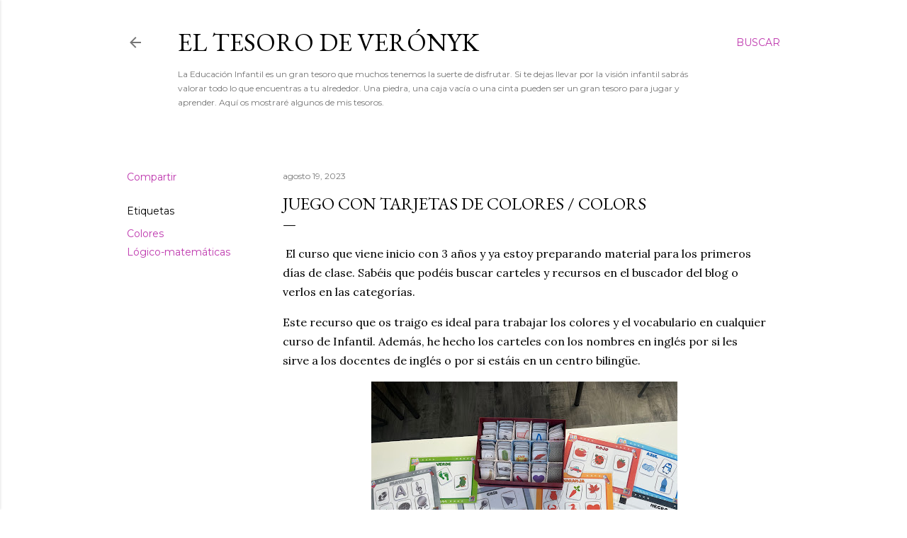

--- FILE ---
content_type: text/html; charset=UTF-8
request_url: https://www.eltesorodeveronyk.com/2023/08/juego-con-tarjetas-de-colores-colors.html
body_size: 30209
content:
<!DOCTYPE html>
<html dir='ltr' lang='es'>
<head>
<meta content='width=device-width, initial-scale=1' name='viewport'/>
<title>Juego con tarjetas de colores / colors</title>
<meta content='text/html; charset=UTF-8' http-equiv='Content-Type'/>
<!-- Chrome, Firefox OS and Opera -->
<meta content='#ffffff' name='theme-color'/>
<!-- Windows Phone -->
<meta content='#ffffff' name='msapplication-navbutton-color'/>
<meta content='blogger' name='generator'/>
<link href='https://www.eltesorodeveronyk.com/favicon.ico' rel='icon' type='image/x-icon'/>
<link href='https://www.eltesorodeveronyk.com/2023/08/juego-con-tarjetas-de-colores-colors.html' rel='canonical'/>
<link rel="alternate" type="application/atom+xml" title="El tesoro de Verónyk  - Atom" href="https://www.eltesorodeveronyk.com/feeds/posts/default" />
<link rel="alternate" type="application/rss+xml" title="El tesoro de Verónyk  - RSS" href="https://www.eltesorodeveronyk.com/feeds/posts/default?alt=rss" />
<link rel="service.post" type="application/atom+xml" title="El tesoro de Verónyk  - Atom" href="https://www.blogger.com/feeds/2191155034287148258/posts/default" />

<link rel="alternate" type="application/atom+xml" title="El tesoro de Verónyk  - Atom" href="https://www.eltesorodeveronyk.com/feeds/1679267121366763132/comments/default" />
<!--Can't find substitution for tag [blog.ieCssRetrofitLinks]-->
<link href='https://blogger.googleusercontent.com/img/b/R29vZ2xl/AVvXsEjWmzF51fX1OlfE54mVzZXd6GPgu-eB34Fn03P2ZOTqaCYfzWOIBaWm1jFe7qQonf3d79VodtO_-7YvbPco8OCLVJ-kfgQ7Td8vxE1S7qg1Vg9GqWrRyJgn9_Lue63VLR7OgM61UIm0P8-ODDyWVJLN4-ETlF2fnj0ZhK6G3GtlxJtGz6W4Hk2X9u9oJ7w/w432-h324/IMG_4457.JPG' rel='image_src'/>
<meta content='https://www.eltesorodeveronyk.com/2023/08/juego-con-tarjetas-de-colores-colors.html' property='og:url'/>
<meta content='Juego con tarjetas de colores / colors' property='og:title'/>
<meta content='La Educación Infantil es un gran tesoro que muchos tenemos la suerte de disfrutar. Aquí os mostraré algunos de mis tesoros.' property='og:description'/>
<meta content='https://blogger.googleusercontent.com/img/b/R29vZ2xl/AVvXsEjWmzF51fX1OlfE54mVzZXd6GPgu-eB34Fn03P2ZOTqaCYfzWOIBaWm1jFe7qQonf3d79VodtO_-7YvbPco8OCLVJ-kfgQ7Td8vxE1S7qg1Vg9GqWrRyJgn9_Lue63VLR7OgM61UIm0P8-ODDyWVJLN4-ETlF2fnj0ZhK6G3GtlxJtGz6W4Hk2X9u9oJ7w/w1200-h630-p-k-no-nu/IMG_4457.JPG' property='og:image'/>
<style type='text/css'>@font-face{font-family:'EB Garamond';font-style:normal;font-weight:400;font-display:swap;src:url(//fonts.gstatic.com/s/ebgaramond/v32/SlGDmQSNjdsmc35JDF1K5E55YMjF_7DPuGi-6_RkCY9_WamXgHlIbvw.woff2)format('woff2');unicode-range:U+0460-052F,U+1C80-1C8A,U+20B4,U+2DE0-2DFF,U+A640-A69F,U+FE2E-FE2F;}@font-face{font-family:'EB Garamond';font-style:normal;font-weight:400;font-display:swap;src:url(//fonts.gstatic.com/s/ebgaramond/v32/SlGDmQSNjdsmc35JDF1K5E55YMjF_7DPuGi-6_RkAI9_WamXgHlIbvw.woff2)format('woff2');unicode-range:U+0301,U+0400-045F,U+0490-0491,U+04B0-04B1,U+2116;}@font-face{font-family:'EB Garamond';font-style:normal;font-weight:400;font-display:swap;src:url(//fonts.gstatic.com/s/ebgaramond/v32/SlGDmQSNjdsmc35JDF1K5E55YMjF_7DPuGi-6_RkCI9_WamXgHlIbvw.woff2)format('woff2');unicode-range:U+1F00-1FFF;}@font-face{font-family:'EB Garamond';font-style:normal;font-weight:400;font-display:swap;src:url(//fonts.gstatic.com/s/ebgaramond/v32/SlGDmQSNjdsmc35JDF1K5E55YMjF_7DPuGi-6_RkB49_WamXgHlIbvw.woff2)format('woff2');unicode-range:U+0370-0377,U+037A-037F,U+0384-038A,U+038C,U+038E-03A1,U+03A3-03FF;}@font-face{font-family:'EB Garamond';font-style:normal;font-weight:400;font-display:swap;src:url(//fonts.gstatic.com/s/ebgaramond/v32/SlGDmQSNjdsmc35JDF1K5E55YMjF_7DPuGi-6_RkC49_WamXgHlIbvw.woff2)format('woff2');unicode-range:U+0102-0103,U+0110-0111,U+0128-0129,U+0168-0169,U+01A0-01A1,U+01AF-01B0,U+0300-0301,U+0303-0304,U+0308-0309,U+0323,U+0329,U+1EA0-1EF9,U+20AB;}@font-face{font-family:'EB Garamond';font-style:normal;font-weight:400;font-display:swap;src:url(//fonts.gstatic.com/s/ebgaramond/v32/SlGDmQSNjdsmc35JDF1K5E55YMjF_7DPuGi-6_RkCo9_WamXgHlIbvw.woff2)format('woff2');unicode-range:U+0100-02BA,U+02BD-02C5,U+02C7-02CC,U+02CE-02D7,U+02DD-02FF,U+0304,U+0308,U+0329,U+1D00-1DBF,U+1E00-1E9F,U+1EF2-1EFF,U+2020,U+20A0-20AB,U+20AD-20C0,U+2113,U+2C60-2C7F,U+A720-A7FF;}@font-face{font-family:'EB Garamond';font-style:normal;font-weight:400;font-display:swap;src:url(//fonts.gstatic.com/s/ebgaramond/v32/SlGDmQSNjdsmc35JDF1K5E55YMjF_7DPuGi-6_RkBI9_WamXgHlI.woff2)format('woff2');unicode-range:U+0000-00FF,U+0131,U+0152-0153,U+02BB-02BC,U+02C6,U+02DA,U+02DC,U+0304,U+0308,U+0329,U+2000-206F,U+20AC,U+2122,U+2191,U+2193,U+2212,U+2215,U+FEFF,U+FFFD;}@font-face{font-family:'Lora';font-style:normal;font-weight:400;font-display:swap;src:url(//fonts.gstatic.com/s/lora/v37/0QI6MX1D_JOuGQbT0gvTJPa787weuxJMkq18ndeYxZ2JTg.woff2)format('woff2');unicode-range:U+0460-052F,U+1C80-1C8A,U+20B4,U+2DE0-2DFF,U+A640-A69F,U+FE2E-FE2F;}@font-face{font-family:'Lora';font-style:normal;font-weight:400;font-display:swap;src:url(//fonts.gstatic.com/s/lora/v37/0QI6MX1D_JOuGQbT0gvTJPa787weuxJFkq18ndeYxZ2JTg.woff2)format('woff2');unicode-range:U+0301,U+0400-045F,U+0490-0491,U+04B0-04B1,U+2116;}@font-face{font-family:'Lora';font-style:normal;font-weight:400;font-display:swap;src:url(//fonts.gstatic.com/s/lora/v37/0QI6MX1D_JOuGQbT0gvTJPa787weuxI9kq18ndeYxZ2JTg.woff2)format('woff2');unicode-range:U+0302-0303,U+0305,U+0307-0308,U+0310,U+0312,U+0315,U+031A,U+0326-0327,U+032C,U+032F-0330,U+0332-0333,U+0338,U+033A,U+0346,U+034D,U+0391-03A1,U+03A3-03A9,U+03B1-03C9,U+03D1,U+03D5-03D6,U+03F0-03F1,U+03F4-03F5,U+2016-2017,U+2034-2038,U+203C,U+2040,U+2043,U+2047,U+2050,U+2057,U+205F,U+2070-2071,U+2074-208E,U+2090-209C,U+20D0-20DC,U+20E1,U+20E5-20EF,U+2100-2112,U+2114-2115,U+2117-2121,U+2123-214F,U+2190,U+2192,U+2194-21AE,U+21B0-21E5,U+21F1-21F2,U+21F4-2211,U+2213-2214,U+2216-22FF,U+2308-230B,U+2310,U+2319,U+231C-2321,U+2336-237A,U+237C,U+2395,U+239B-23B7,U+23D0,U+23DC-23E1,U+2474-2475,U+25AF,U+25B3,U+25B7,U+25BD,U+25C1,U+25CA,U+25CC,U+25FB,U+266D-266F,U+27C0-27FF,U+2900-2AFF,U+2B0E-2B11,U+2B30-2B4C,U+2BFE,U+3030,U+FF5B,U+FF5D,U+1D400-1D7FF,U+1EE00-1EEFF;}@font-face{font-family:'Lora';font-style:normal;font-weight:400;font-display:swap;src:url(//fonts.gstatic.com/s/lora/v37/0QI6MX1D_JOuGQbT0gvTJPa787weuxIvkq18ndeYxZ2JTg.woff2)format('woff2');unicode-range:U+0001-000C,U+000E-001F,U+007F-009F,U+20DD-20E0,U+20E2-20E4,U+2150-218F,U+2190,U+2192,U+2194-2199,U+21AF,U+21E6-21F0,U+21F3,U+2218-2219,U+2299,U+22C4-22C6,U+2300-243F,U+2440-244A,U+2460-24FF,U+25A0-27BF,U+2800-28FF,U+2921-2922,U+2981,U+29BF,U+29EB,U+2B00-2BFF,U+4DC0-4DFF,U+FFF9-FFFB,U+10140-1018E,U+10190-1019C,U+101A0,U+101D0-101FD,U+102E0-102FB,U+10E60-10E7E,U+1D2C0-1D2D3,U+1D2E0-1D37F,U+1F000-1F0FF,U+1F100-1F1AD,U+1F1E6-1F1FF,U+1F30D-1F30F,U+1F315,U+1F31C,U+1F31E,U+1F320-1F32C,U+1F336,U+1F378,U+1F37D,U+1F382,U+1F393-1F39F,U+1F3A7-1F3A8,U+1F3AC-1F3AF,U+1F3C2,U+1F3C4-1F3C6,U+1F3CA-1F3CE,U+1F3D4-1F3E0,U+1F3ED,U+1F3F1-1F3F3,U+1F3F5-1F3F7,U+1F408,U+1F415,U+1F41F,U+1F426,U+1F43F,U+1F441-1F442,U+1F444,U+1F446-1F449,U+1F44C-1F44E,U+1F453,U+1F46A,U+1F47D,U+1F4A3,U+1F4B0,U+1F4B3,U+1F4B9,U+1F4BB,U+1F4BF,U+1F4C8-1F4CB,U+1F4D6,U+1F4DA,U+1F4DF,U+1F4E3-1F4E6,U+1F4EA-1F4ED,U+1F4F7,U+1F4F9-1F4FB,U+1F4FD-1F4FE,U+1F503,U+1F507-1F50B,U+1F50D,U+1F512-1F513,U+1F53E-1F54A,U+1F54F-1F5FA,U+1F610,U+1F650-1F67F,U+1F687,U+1F68D,U+1F691,U+1F694,U+1F698,U+1F6AD,U+1F6B2,U+1F6B9-1F6BA,U+1F6BC,U+1F6C6-1F6CF,U+1F6D3-1F6D7,U+1F6E0-1F6EA,U+1F6F0-1F6F3,U+1F6F7-1F6FC,U+1F700-1F7FF,U+1F800-1F80B,U+1F810-1F847,U+1F850-1F859,U+1F860-1F887,U+1F890-1F8AD,U+1F8B0-1F8BB,U+1F8C0-1F8C1,U+1F900-1F90B,U+1F93B,U+1F946,U+1F984,U+1F996,U+1F9E9,U+1FA00-1FA6F,U+1FA70-1FA7C,U+1FA80-1FA89,U+1FA8F-1FAC6,U+1FACE-1FADC,U+1FADF-1FAE9,U+1FAF0-1FAF8,U+1FB00-1FBFF;}@font-face{font-family:'Lora';font-style:normal;font-weight:400;font-display:swap;src:url(//fonts.gstatic.com/s/lora/v37/0QI6MX1D_JOuGQbT0gvTJPa787weuxJOkq18ndeYxZ2JTg.woff2)format('woff2');unicode-range:U+0102-0103,U+0110-0111,U+0128-0129,U+0168-0169,U+01A0-01A1,U+01AF-01B0,U+0300-0301,U+0303-0304,U+0308-0309,U+0323,U+0329,U+1EA0-1EF9,U+20AB;}@font-face{font-family:'Lora';font-style:normal;font-weight:400;font-display:swap;src:url(//fonts.gstatic.com/s/lora/v37/0QI6MX1D_JOuGQbT0gvTJPa787weuxJPkq18ndeYxZ2JTg.woff2)format('woff2');unicode-range:U+0100-02BA,U+02BD-02C5,U+02C7-02CC,U+02CE-02D7,U+02DD-02FF,U+0304,U+0308,U+0329,U+1D00-1DBF,U+1E00-1E9F,U+1EF2-1EFF,U+2020,U+20A0-20AB,U+20AD-20C0,U+2113,U+2C60-2C7F,U+A720-A7FF;}@font-face{font-family:'Lora';font-style:normal;font-weight:400;font-display:swap;src:url(//fonts.gstatic.com/s/lora/v37/0QI6MX1D_JOuGQbT0gvTJPa787weuxJBkq18ndeYxZ0.woff2)format('woff2');unicode-range:U+0000-00FF,U+0131,U+0152-0153,U+02BB-02BC,U+02C6,U+02DA,U+02DC,U+0304,U+0308,U+0329,U+2000-206F,U+20AC,U+2122,U+2191,U+2193,U+2212,U+2215,U+FEFF,U+FFFD;}@font-face{font-family:'Montserrat';font-style:normal;font-weight:400;font-display:swap;src:url(//fonts.gstatic.com/s/montserrat/v31/JTUSjIg1_i6t8kCHKm459WRhyyTh89ZNpQ.woff2)format('woff2');unicode-range:U+0460-052F,U+1C80-1C8A,U+20B4,U+2DE0-2DFF,U+A640-A69F,U+FE2E-FE2F;}@font-face{font-family:'Montserrat';font-style:normal;font-weight:400;font-display:swap;src:url(//fonts.gstatic.com/s/montserrat/v31/JTUSjIg1_i6t8kCHKm459W1hyyTh89ZNpQ.woff2)format('woff2');unicode-range:U+0301,U+0400-045F,U+0490-0491,U+04B0-04B1,U+2116;}@font-face{font-family:'Montserrat';font-style:normal;font-weight:400;font-display:swap;src:url(//fonts.gstatic.com/s/montserrat/v31/JTUSjIg1_i6t8kCHKm459WZhyyTh89ZNpQ.woff2)format('woff2');unicode-range:U+0102-0103,U+0110-0111,U+0128-0129,U+0168-0169,U+01A0-01A1,U+01AF-01B0,U+0300-0301,U+0303-0304,U+0308-0309,U+0323,U+0329,U+1EA0-1EF9,U+20AB;}@font-face{font-family:'Montserrat';font-style:normal;font-weight:400;font-display:swap;src:url(//fonts.gstatic.com/s/montserrat/v31/JTUSjIg1_i6t8kCHKm459WdhyyTh89ZNpQ.woff2)format('woff2');unicode-range:U+0100-02BA,U+02BD-02C5,U+02C7-02CC,U+02CE-02D7,U+02DD-02FF,U+0304,U+0308,U+0329,U+1D00-1DBF,U+1E00-1E9F,U+1EF2-1EFF,U+2020,U+20A0-20AB,U+20AD-20C0,U+2113,U+2C60-2C7F,U+A720-A7FF;}@font-face{font-family:'Montserrat';font-style:normal;font-weight:400;font-display:swap;src:url(//fonts.gstatic.com/s/montserrat/v31/JTUSjIg1_i6t8kCHKm459WlhyyTh89Y.woff2)format('woff2');unicode-range:U+0000-00FF,U+0131,U+0152-0153,U+02BB-02BC,U+02C6,U+02DA,U+02DC,U+0304,U+0308,U+0329,U+2000-206F,U+20AC,U+2122,U+2191,U+2193,U+2212,U+2215,U+FEFF,U+FFFD;}@font-face{font-family:'Montserrat';font-style:normal;font-weight:700;font-display:swap;src:url(//fonts.gstatic.com/s/montserrat/v31/JTUSjIg1_i6t8kCHKm459WRhyyTh89ZNpQ.woff2)format('woff2');unicode-range:U+0460-052F,U+1C80-1C8A,U+20B4,U+2DE0-2DFF,U+A640-A69F,U+FE2E-FE2F;}@font-face{font-family:'Montserrat';font-style:normal;font-weight:700;font-display:swap;src:url(//fonts.gstatic.com/s/montserrat/v31/JTUSjIg1_i6t8kCHKm459W1hyyTh89ZNpQ.woff2)format('woff2');unicode-range:U+0301,U+0400-045F,U+0490-0491,U+04B0-04B1,U+2116;}@font-face{font-family:'Montserrat';font-style:normal;font-weight:700;font-display:swap;src:url(//fonts.gstatic.com/s/montserrat/v31/JTUSjIg1_i6t8kCHKm459WZhyyTh89ZNpQ.woff2)format('woff2');unicode-range:U+0102-0103,U+0110-0111,U+0128-0129,U+0168-0169,U+01A0-01A1,U+01AF-01B0,U+0300-0301,U+0303-0304,U+0308-0309,U+0323,U+0329,U+1EA0-1EF9,U+20AB;}@font-face{font-family:'Montserrat';font-style:normal;font-weight:700;font-display:swap;src:url(//fonts.gstatic.com/s/montserrat/v31/JTUSjIg1_i6t8kCHKm459WdhyyTh89ZNpQ.woff2)format('woff2');unicode-range:U+0100-02BA,U+02BD-02C5,U+02C7-02CC,U+02CE-02D7,U+02DD-02FF,U+0304,U+0308,U+0329,U+1D00-1DBF,U+1E00-1E9F,U+1EF2-1EFF,U+2020,U+20A0-20AB,U+20AD-20C0,U+2113,U+2C60-2C7F,U+A720-A7FF;}@font-face{font-family:'Montserrat';font-style:normal;font-weight:700;font-display:swap;src:url(//fonts.gstatic.com/s/montserrat/v31/JTUSjIg1_i6t8kCHKm459WlhyyTh89Y.woff2)format('woff2');unicode-range:U+0000-00FF,U+0131,U+0152-0153,U+02BB-02BC,U+02C6,U+02DA,U+02DC,U+0304,U+0308,U+0329,U+2000-206F,U+20AC,U+2122,U+2191,U+2193,U+2212,U+2215,U+FEFF,U+FFFD;}</style>
<style id='page-skin-1' type='text/css'><!--
/*! normalize.css v3.0.1 | MIT License | git.io/normalize */html{font-family:sans-serif;-ms-text-size-adjust:100%;-webkit-text-size-adjust:100%}body{margin:0}article,aside,details,figcaption,figure,footer,header,hgroup,main,nav,section,summary{display:block}audio,canvas,progress,video{display:inline-block;vertical-align:baseline}audio:not([controls]){display:none;height:0}[hidden],template{display:none}a{background:transparent}a:active,a:hover{outline:0}abbr[title]{border-bottom:1px dotted}b,strong{font-weight:bold}dfn{font-style:italic}h1{font-size:2em;margin:.67em 0}mark{background:#ff0;color:#000}small{font-size:80%}sub,sup{font-size:75%;line-height:0;position:relative;vertical-align:baseline}sup{top:-0.5em}sub{bottom:-0.25em}img{border:0}svg:not(:root){overflow:hidden}figure{margin:1em 40px}hr{-moz-box-sizing:content-box;box-sizing:content-box;height:0}pre{overflow:auto}code,kbd,pre,samp{font-family:monospace,monospace;font-size:1em}button,input,optgroup,select,textarea{color:inherit;font:inherit;margin:0}button{overflow:visible}button,select{text-transform:none}button,html input[type="button"],input[type="reset"],input[type="submit"]{-webkit-appearance:button;cursor:pointer}button[disabled],html input[disabled]{cursor:default}button::-moz-focus-inner,input::-moz-focus-inner{border:0;padding:0}input{line-height:normal}input[type="checkbox"],input[type="radio"]{box-sizing:border-box;padding:0}input[type="number"]::-webkit-inner-spin-button,input[type="number"]::-webkit-outer-spin-button{height:auto}input[type="search"]{-webkit-appearance:textfield;-moz-box-sizing:content-box;-webkit-box-sizing:content-box;box-sizing:content-box}input[type="search"]::-webkit-search-cancel-button,input[type="search"]::-webkit-search-decoration{-webkit-appearance:none}fieldset{border:1px solid #c0c0c0;margin:0 2px;padding:.35em .625em .75em}legend{border:0;padding:0}textarea{overflow:auto}optgroup{font-weight:bold}table{border-collapse:collapse;border-spacing:0}td,th{padding:0}
/*!************************************************
* Blogger Template Style
* Name: Soho
**************************************************/
body{
overflow-wrap:break-word;
word-break:break-word;
word-wrap:break-word
}
.hidden{
display:none
}
.invisible{
visibility:hidden
}
.container::after,.float-container::after{
clear:both;
content:"";
display:table
}
.clearboth{
clear:both
}
#comments .comment .comment-actions,.subscribe-popup .FollowByEmail .follow-by-email-submit{
background:0 0;
border:0;
box-shadow:none;
color:#be37ae;
cursor:pointer;
font-size:14px;
font-weight:700;
outline:0;
text-decoration:none;
text-transform:uppercase;
width:auto
}
.dim-overlay{
background-color:rgba(0,0,0,.54);
height:100vh;
left:0;
position:fixed;
top:0;
width:100%
}
#sharing-dim-overlay{
background-color:transparent
}
input::-ms-clear{
display:none
}
.blogger-logo,.svg-icon-24.blogger-logo{
fill:#ff9800;
opacity:1
}
.loading-spinner-large{
-webkit-animation:mspin-rotate 1.568s infinite linear;
animation:mspin-rotate 1.568s infinite linear;
height:48px;
overflow:hidden;
position:absolute;
width:48px;
z-index:200
}
.loading-spinner-large>div{
-webkit-animation:mspin-revrot 5332ms infinite steps(4);
animation:mspin-revrot 5332ms infinite steps(4)
}
.loading-spinner-large>div>div{
-webkit-animation:mspin-singlecolor-large-film 1333ms infinite steps(81);
animation:mspin-singlecolor-large-film 1333ms infinite steps(81);
background-size:100%;
height:48px;
width:3888px
}
.mspin-black-large>div>div,.mspin-grey_54-large>div>div{
background-image:url(https://www.blogblog.com/indie/mspin_black_large.svg)
}
.mspin-white-large>div>div{
background-image:url(https://www.blogblog.com/indie/mspin_white_large.svg)
}
.mspin-grey_54-large{
opacity:.54
}
@-webkit-keyframes mspin-singlecolor-large-film{
from{
-webkit-transform:translateX(0);
transform:translateX(0)
}
to{
-webkit-transform:translateX(-3888px);
transform:translateX(-3888px)
}
}
@keyframes mspin-singlecolor-large-film{
from{
-webkit-transform:translateX(0);
transform:translateX(0)
}
to{
-webkit-transform:translateX(-3888px);
transform:translateX(-3888px)
}
}
@-webkit-keyframes mspin-rotate{
from{
-webkit-transform:rotate(0);
transform:rotate(0)
}
to{
-webkit-transform:rotate(360deg);
transform:rotate(360deg)
}
}
@keyframes mspin-rotate{
from{
-webkit-transform:rotate(0);
transform:rotate(0)
}
to{
-webkit-transform:rotate(360deg);
transform:rotate(360deg)
}
}
@-webkit-keyframes mspin-revrot{
from{
-webkit-transform:rotate(0);
transform:rotate(0)
}
to{
-webkit-transform:rotate(-360deg);
transform:rotate(-360deg)
}
}
@keyframes mspin-revrot{
from{
-webkit-transform:rotate(0);
transform:rotate(0)
}
to{
-webkit-transform:rotate(-360deg);
transform:rotate(-360deg)
}
}
.skip-navigation{
background-color:#fff;
box-sizing:border-box;
color:#000;
display:block;
height:0;
left:0;
line-height:50px;
overflow:hidden;
padding-top:0;
position:fixed;
text-align:center;
top:0;
-webkit-transition:box-shadow .3s,height .3s,padding-top .3s;
transition:box-shadow .3s,height .3s,padding-top .3s;
width:100%;
z-index:900
}
.skip-navigation:focus{
box-shadow:0 4px 5px 0 rgba(0,0,0,.14),0 1px 10px 0 rgba(0,0,0,.12),0 2px 4px -1px rgba(0,0,0,.2);
height:50px
}
#main{
outline:0
}
.main-heading{
position:absolute;
clip:rect(1px,1px,1px,1px);
padding:0;
border:0;
height:1px;
width:1px;
overflow:hidden
}
.Attribution{
margin-top:1em;
text-align:center
}
.Attribution .blogger img,.Attribution .blogger svg{
vertical-align:bottom
}
.Attribution .blogger img{
margin-right:.5em
}
.Attribution div{
line-height:24px;
margin-top:.5em
}
.Attribution .copyright,.Attribution .image-attribution{
font-size:.7em;
margin-top:1.5em
}
.BLOG_mobile_video_class{
display:none
}
.bg-photo{
background-attachment:scroll!important
}
body .CSS_LIGHTBOX{
z-index:900
}
.extendable .show-less,.extendable .show-more{
border-color:#be37ae;
color:#be37ae;
margin-top:8px
}
.extendable .show-less.hidden,.extendable .show-more.hidden{
display:none
}
.inline-ad{
display:none;
max-width:100%;
overflow:hidden
}
.adsbygoogle{
display:block
}
#cookieChoiceInfo{
bottom:0;
top:auto
}
iframe.b-hbp-video{
border:0
}
.post-body img{
max-width:100%
}
.post-body iframe{
max-width:100%
}
.post-body a[imageanchor="1"]{
display:inline-block
}
.byline{
margin-right:1em
}
.byline:last-child{
margin-right:0
}
.link-copied-dialog{
max-width:520px;
outline:0
}
.link-copied-dialog .modal-dialog-buttons{
margin-top:8px
}
.link-copied-dialog .goog-buttonset-default{
background:0 0;
border:0
}
.link-copied-dialog .goog-buttonset-default:focus{
outline:0
}
.paging-control-container{
margin-bottom:16px
}
.paging-control-container .paging-control{
display:inline-block
}
.paging-control-container .comment-range-text::after,.paging-control-container .paging-control{
color:#be37ae
}
.paging-control-container .comment-range-text,.paging-control-container .paging-control{
margin-right:8px
}
.paging-control-container .comment-range-text::after,.paging-control-container .paging-control::after{
content:"\b7";
cursor:default;
padding-left:8px;
pointer-events:none
}
.paging-control-container .comment-range-text:last-child::after,.paging-control-container .paging-control:last-child::after{
content:none
}
.byline.reactions iframe{
height:20px
}
.b-notification{
color:#000;
background-color:#fff;
border-bottom:solid 1px #000;
box-sizing:border-box;
padding:16px 32px;
text-align:center
}
.b-notification.visible{
-webkit-transition:margin-top .3s cubic-bezier(.4,0,.2,1);
transition:margin-top .3s cubic-bezier(.4,0,.2,1)
}
.b-notification.invisible{
position:absolute
}
.b-notification-close{
position:absolute;
right:8px;
top:8px
}
.no-posts-message{
line-height:40px;
text-align:center
}
@media screen and (max-width:1162px){
body.item-view .post-body a[imageanchor="1"][style*="float: left;"],body.item-view .post-body a[imageanchor="1"][style*="float: right;"]{
float:none!important;
clear:none!important
}
body.item-view .post-body a[imageanchor="1"] img{
display:block;
height:auto;
margin:0 auto
}
body.item-view .post-body>.separator:first-child>a[imageanchor="1"]:first-child{
margin-top:20px
}
.post-body a[imageanchor]{
display:block
}
body.item-view .post-body a[imageanchor="1"]{
margin-left:0!important;
margin-right:0!important
}
body.item-view .post-body a[imageanchor="1"]+a[imageanchor="1"]{
margin-top:16px
}
}
.item-control{
display:none
}
#comments{
border-top:1px dashed rgba(0,0,0,.54);
margin-top:20px;
padding:20px
}
#comments .comment-thread ol{
margin:0;
padding-left:0;
padding-left:0
}
#comments .comment .comment-replybox-single,#comments .comment-thread .comment-replies{
margin-left:60px
}
#comments .comment-thread .thread-count{
display:none
}
#comments .comment{
list-style-type:none;
padding:0 0 30px;
position:relative
}
#comments .comment .comment{
padding-bottom:8px
}
.comment .avatar-image-container{
position:absolute
}
.comment .avatar-image-container img{
border-radius:50%
}
.avatar-image-container svg,.comment .avatar-image-container .avatar-icon{
border-radius:50%;
border:solid 1px #000000;
box-sizing:border-box;
fill:#000000;
height:35px;
margin:0;
padding:7px;
width:35px
}
.comment .comment-block{
margin-top:10px;
margin-left:60px;
padding-bottom:0
}
#comments .comment-author-header-wrapper{
margin-left:40px
}
#comments .comment .thread-expanded .comment-block{
padding-bottom:20px
}
#comments .comment .comment-header .user,#comments .comment .comment-header .user a{
color:#000000;
font-style:normal;
font-weight:700
}
#comments .comment .comment-actions{
bottom:0;
margin-bottom:15px;
position:absolute
}
#comments .comment .comment-actions>*{
margin-right:8px
}
#comments .comment .comment-header .datetime{
bottom:0;
color:rgba(0, 0, 0, 0.54);
display:inline-block;
font-size:13px;
font-style:italic;
margin-left:8px
}
#comments .comment .comment-footer .comment-timestamp a,#comments .comment .comment-header .datetime a{
color:rgba(0, 0, 0, 0.54)
}
#comments .comment .comment-content,.comment .comment-body{
margin-top:12px;
word-break:break-word
}
.comment-body{
margin-bottom:12px
}
#comments.embed[data-num-comments="0"]{
border:0;
margin-top:0;
padding-top:0
}
#comments.embed[data-num-comments="0"] #comment-post-message,#comments.embed[data-num-comments="0"] div.comment-form>p,#comments.embed[data-num-comments="0"] p.comment-footer{
display:none
}
#comment-editor-src{
display:none
}
.comments .comments-content .loadmore.loaded{
max-height:0;
opacity:0;
overflow:hidden
}
.extendable .remaining-items{
height:0;
overflow:hidden;
-webkit-transition:height .3s cubic-bezier(.4,0,.2,1);
transition:height .3s cubic-bezier(.4,0,.2,1)
}
.extendable .remaining-items.expanded{
height:auto
}
.svg-icon-24,.svg-icon-24-button{
cursor:pointer;
height:24px;
width:24px;
min-width:24px
}
.touch-icon{
margin:-12px;
padding:12px
}
.touch-icon:active,.touch-icon:focus{
background-color:rgba(153,153,153,.4);
border-radius:50%
}
svg:not(:root).touch-icon{
overflow:visible
}
html[dir=rtl] .rtl-reversible-icon{
-webkit-transform:scaleX(-1);
-ms-transform:scaleX(-1);
transform:scaleX(-1)
}
.svg-icon-24-button,.touch-icon-button{
background:0 0;
border:0;
margin:0;
outline:0;
padding:0
}
.touch-icon-button .touch-icon:active,.touch-icon-button .touch-icon:focus{
background-color:transparent
}
.touch-icon-button:active .touch-icon,.touch-icon-button:focus .touch-icon{
background-color:rgba(153,153,153,.4);
border-radius:50%
}
.Profile .default-avatar-wrapper .avatar-icon{
border-radius:50%;
border:solid 1px #000000;
box-sizing:border-box;
fill:#000000;
margin:0
}
.Profile .individual .default-avatar-wrapper .avatar-icon{
padding:25px
}
.Profile .individual .avatar-icon,.Profile .individual .profile-img{
height:120px;
width:120px
}
.Profile .team .default-avatar-wrapper .avatar-icon{
padding:8px
}
.Profile .team .avatar-icon,.Profile .team .default-avatar-wrapper,.Profile .team .profile-img{
height:40px;
width:40px
}
.snippet-container{
margin:0;
position:relative;
overflow:hidden
}
.snippet-fade{
bottom:0;
box-sizing:border-box;
position:absolute;
width:96px
}
.snippet-fade{
right:0
}
.snippet-fade:after{
content:"\2026"
}
.snippet-fade:after{
float:right
}
.centered-top-container.sticky{
left:0;
position:fixed;
right:0;
top:0;
width:auto;
z-index:50;
-webkit-transition-property:opacity,-webkit-transform;
transition-property:opacity,-webkit-transform;
transition-property:transform,opacity;
transition-property:transform,opacity,-webkit-transform;
-webkit-transition-duration:.2s;
transition-duration:.2s;
-webkit-transition-timing-function:cubic-bezier(.4,0,.2,1);
transition-timing-function:cubic-bezier(.4,0,.2,1)
}
.centered-top-placeholder{
display:none
}
.collapsed-header .centered-top-placeholder{
display:block
}
.centered-top-container .Header .replaced h1,.centered-top-placeholder .Header .replaced h1{
display:none
}
.centered-top-container.sticky .Header .replaced h1{
display:block
}
.centered-top-container.sticky .Header .header-widget{
background:0 0
}
.centered-top-container.sticky .Header .header-image-wrapper{
display:none
}
.centered-top-container img,.centered-top-placeholder img{
max-width:100%
}
.collapsible{
-webkit-transition:height .3s cubic-bezier(.4,0,.2,1);
transition:height .3s cubic-bezier(.4,0,.2,1)
}
.collapsible,.collapsible>summary{
display:block;
overflow:hidden
}
.collapsible>:not(summary){
display:none
}
.collapsible[open]>:not(summary){
display:block
}
.collapsible:focus,.collapsible>summary:focus{
outline:0
}
.collapsible>summary{
cursor:pointer;
display:block;
padding:0
}
.collapsible:focus>summary,.collapsible>summary:focus{
background-color:transparent
}
.collapsible>summary::-webkit-details-marker{
display:none
}
.collapsible-title{
-webkit-box-align:center;
-webkit-align-items:center;
-ms-flex-align:center;
align-items:center;
display:-webkit-box;
display:-webkit-flex;
display:-ms-flexbox;
display:flex
}
.collapsible-title .title{
-webkit-box-flex:1;
-webkit-flex:1 1 auto;
-ms-flex:1 1 auto;
flex:1 1 auto;
-webkit-box-ordinal-group:1;
-webkit-order:0;
-ms-flex-order:0;
order:0;
overflow:hidden;
text-overflow:ellipsis;
white-space:nowrap
}
.collapsible-title .chevron-down,.collapsible[open] .collapsible-title .chevron-up{
display:block
}
.collapsible-title .chevron-up,.collapsible[open] .collapsible-title .chevron-down{
display:none
}
.flat-button{
cursor:pointer;
display:inline-block;
font-weight:700;
text-transform:uppercase;
border-radius:2px;
padding:8px;
margin:-8px
}
.flat-icon-button{
background:0 0;
border:0;
margin:0;
outline:0;
padding:0;
margin:-12px;
padding:12px;
cursor:pointer;
box-sizing:content-box;
display:inline-block;
line-height:0
}
.flat-icon-button,.flat-icon-button .splash-wrapper{
border-radius:50%
}
.flat-icon-button .splash.animate{
-webkit-animation-duration:.3s;
animation-duration:.3s
}
.overflowable-container{
max-height:28px;
overflow:hidden;
position:relative
}
.overflow-button{
cursor:pointer
}
#overflowable-dim-overlay{
background:0 0
}
.overflow-popup{
box-shadow:0 2px 2px 0 rgba(0,0,0,.14),0 3px 1px -2px rgba(0,0,0,.2),0 1px 5px 0 rgba(0,0,0,.12);
background-color:#ffffff;
left:0;
max-width:calc(100% - 32px);
position:absolute;
top:0;
visibility:hidden;
z-index:101
}
.overflow-popup ul{
list-style:none
}
.overflow-popup .tabs li,.overflow-popup li{
display:block;
height:auto
}
.overflow-popup .tabs li{
padding-left:0;
padding-right:0
}
.overflow-button.hidden,.overflow-popup .tabs li.hidden,.overflow-popup li.hidden{
display:none
}
.search{
display:-webkit-box;
display:-webkit-flex;
display:-ms-flexbox;
display:flex;
line-height:24px;
width:24px
}
.search.focused{
width:100%
}
.search.focused .section{
width:100%
}
.search form{
z-index:101
}
.search h3{
display:none
}
.search form{
display:-webkit-box;
display:-webkit-flex;
display:-ms-flexbox;
display:flex;
-webkit-box-flex:1;
-webkit-flex:1 0 0;
-ms-flex:1 0 0px;
flex:1 0 0;
border-bottom:solid 1px transparent;
padding-bottom:8px
}
.search form>*{
display:none
}
.search.focused form>*{
display:block
}
.search .search-input label{
display:none
}
.centered-top-placeholder.cloned .search form{
z-index:30
}
.search.focused form{
border-color:rgba(0, 0, 0, 0.54);
position:relative;
width:auto
}
.collapsed-header .centered-top-container .search.focused form{
border-bottom-color:transparent
}
.search-expand{
-webkit-box-flex:0;
-webkit-flex:0 0 auto;
-ms-flex:0 0 auto;
flex:0 0 auto
}
.search-expand-text{
display:none
}
.search-close{
display:inline;
vertical-align:middle
}
.search-input{
-webkit-box-flex:1;
-webkit-flex:1 0 1px;
-ms-flex:1 0 1px;
flex:1 0 1px
}
.search-input input{
background:0 0;
border:0;
box-sizing:border-box;
color:rgba(0, 0, 0, 0.54);
display:inline-block;
outline:0;
width:calc(100% - 48px)
}
.search-input input.no-cursor{
color:transparent;
text-shadow:0 0 0 rgba(0, 0, 0, 0.54)
}
.collapsed-header .centered-top-container .search-action,.collapsed-header .centered-top-container .search-input input{
color:rgba(0, 0, 0, 0.54)
}
.collapsed-header .centered-top-container .search-input input.no-cursor{
color:transparent;
text-shadow:0 0 0 rgba(0, 0, 0, 0.54)
}
.collapsed-header .centered-top-container .search-input input.no-cursor:focus,.search-input input.no-cursor:focus{
outline:0
}
.search-focused>*{
visibility:hidden
}
.search-focused .search,.search-focused .search-icon{
visibility:visible
}
.search.focused .search-action{
display:block
}
.search.focused .search-action:disabled{
opacity:.3
}
.widget.Sharing .sharing-button{
display:none
}
.widget.Sharing .sharing-buttons li{
padding:0
}
.widget.Sharing .sharing-buttons li span{
display:none
}
.post-share-buttons{
position:relative
}
.centered-bottom .share-buttons .svg-icon-24,.share-buttons .svg-icon-24{
fill:#000000
}
.sharing-open.touch-icon-button:active .touch-icon,.sharing-open.touch-icon-button:focus .touch-icon{
background-color:transparent
}
.share-buttons{
background-color:#ffffff;
border-radius:2px;
box-shadow:0 2px 2px 0 rgba(0,0,0,.14),0 3px 1px -2px rgba(0,0,0,.2),0 1px 5px 0 rgba(0,0,0,.12);
color:#000000;
list-style:none;
margin:0;
padding:8px 0;
position:absolute;
top:-11px;
min-width:200px;
z-index:101
}
.share-buttons.hidden{
display:none
}
.sharing-button{
background:0 0;
border:0;
margin:0;
outline:0;
padding:0;
cursor:pointer
}
.share-buttons li{
margin:0;
height:48px
}
.share-buttons li:last-child{
margin-bottom:0
}
.share-buttons li .sharing-platform-button{
box-sizing:border-box;
cursor:pointer;
display:block;
height:100%;
margin-bottom:0;
padding:0 16px;
position:relative;
width:100%
}
.share-buttons li .sharing-platform-button:focus,.share-buttons li .sharing-platform-button:hover{
background-color:rgba(128,128,128,.1);
outline:0
}
.share-buttons li svg[class*=" sharing-"],.share-buttons li svg[class^=sharing-]{
position:absolute;
top:10px
}
.share-buttons li span.sharing-platform-button{
position:relative;
top:0
}
.share-buttons li .platform-sharing-text{
display:block;
font-size:16px;
line-height:48px;
white-space:nowrap
}
.share-buttons li .platform-sharing-text{
margin-left:56px
}
.sidebar-container{
background-color:#f7f7f7;
max-width:284px;
overflow-y:auto;
-webkit-transition-property:-webkit-transform;
transition-property:-webkit-transform;
transition-property:transform;
transition-property:transform,-webkit-transform;
-webkit-transition-duration:.3s;
transition-duration:.3s;
-webkit-transition-timing-function:cubic-bezier(0,0,.2,1);
transition-timing-function:cubic-bezier(0,0,.2,1);
width:284px;
z-index:101;
-webkit-overflow-scrolling:touch
}
.sidebar-container .navigation{
line-height:0;
padding:16px
}
.sidebar-container .sidebar-back{
cursor:pointer
}
.sidebar-container .widget{
background:0 0;
margin:0 16px;
padding:16px 0
}
.sidebar-container .widget .title{
color:rgba(0, 0, 0, 0.54);
margin:0
}
.sidebar-container .widget ul{
list-style:none;
margin:0;
padding:0
}
.sidebar-container .widget ul ul{
margin-left:1em
}
.sidebar-container .widget li{
font-size:16px;
line-height:normal
}
.sidebar-container .widget+.widget{
border-top:1px dashed rgba(0, 0, 0, 0.54)
}
.BlogArchive li{
margin:16px 0
}
.BlogArchive li:last-child{
margin-bottom:0
}
.Label li a{
display:inline-block
}
.BlogArchive .post-count,.Label .label-count{
float:right;
margin-left:.25em
}
.BlogArchive .post-count::before,.Label .label-count::before{
content:"("
}
.BlogArchive .post-count::after,.Label .label-count::after{
content:")"
}
.widget.Translate .skiptranslate>div{
display:block!important
}
.widget.Profile .profile-link{
display:-webkit-box;
display:-webkit-flex;
display:-ms-flexbox;
display:flex
}
.widget.Profile .team-member .default-avatar-wrapper,.widget.Profile .team-member .profile-img{
-webkit-box-flex:0;
-webkit-flex:0 0 auto;
-ms-flex:0 0 auto;
flex:0 0 auto;
margin-right:1em
}
.widget.Profile .individual .profile-link{
-webkit-box-orient:vertical;
-webkit-box-direction:normal;
-webkit-flex-direction:column;
-ms-flex-direction:column;
flex-direction:column
}
.widget.Profile .team .profile-link .profile-name{
-webkit-align-self:center;
-ms-flex-item-align:center;
align-self:center;
display:block;
-webkit-box-flex:1;
-webkit-flex:1 1 auto;
-ms-flex:1 1 auto;
flex:1 1 auto
}
.dim-overlay{
background-color:rgba(0,0,0,.54);
z-index:100
}
body.sidebar-visible{
overflow-y:hidden
}
@media screen and (max-width:1439px){
.sidebar-container{
bottom:0;
position:fixed;
top:0;
left:0;
right:auto
}
.sidebar-container.sidebar-invisible{
-webkit-transition-timing-function:cubic-bezier(.4,0,.6,1);
transition-timing-function:cubic-bezier(.4,0,.6,1)
}
html[dir=ltr] .sidebar-container.sidebar-invisible{
-webkit-transform:translateX(-284px);
-ms-transform:translateX(-284px);
transform:translateX(-284px)
}
html[dir=rtl] .sidebar-container.sidebar-invisible{
-webkit-transform:translateX(284px);
-ms-transform:translateX(284px);
transform:translateX(284px)
}
}
@media screen and (min-width:1440px){
.sidebar-container{
position:absolute;
top:0;
left:0;
right:auto
}
.sidebar-container .navigation{
display:none
}
}
.dialog{
box-shadow:0 2px 2px 0 rgba(0,0,0,.14),0 3px 1px -2px rgba(0,0,0,.2),0 1px 5px 0 rgba(0,0,0,.12);
background:#ffffff;
box-sizing:border-box;
color:#000000;
padding:30px;
position:fixed;
text-align:center;
width:calc(100% - 24px);
z-index:101
}
.dialog input[type=email],.dialog input[type=text]{
background-color:transparent;
border:0;
border-bottom:solid 1px rgba(0,0,0,.12);
color:#000000;
display:block;
font-family:EB Garamond, serif;
font-size:16px;
line-height:24px;
margin:auto;
padding-bottom:7px;
outline:0;
text-align:center;
width:100%
}
.dialog input[type=email]::-webkit-input-placeholder,.dialog input[type=text]::-webkit-input-placeholder{
color:#000000
}
.dialog input[type=email]::-moz-placeholder,.dialog input[type=text]::-moz-placeholder{
color:#000000
}
.dialog input[type=email]:-ms-input-placeholder,.dialog input[type=text]:-ms-input-placeholder{
color:#000000
}
.dialog input[type=email]::-ms-input-placeholder,.dialog input[type=text]::-ms-input-placeholder{
color:#000000
}
.dialog input[type=email]::placeholder,.dialog input[type=text]::placeholder{
color:#000000
}
.dialog input[type=email]:focus,.dialog input[type=text]:focus{
border-bottom:solid 2px #be37ae;
padding-bottom:6px
}
.dialog input.no-cursor{
color:transparent;
text-shadow:0 0 0 #000000
}
.dialog input.no-cursor:focus{
outline:0
}
.dialog input.no-cursor:focus{
outline:0
}
.dialog input[type=submit]{
font-family:EB Garamond, serif
}
.dialog .goog-buttonset-default{
color:#be37ae
}
.subscribe-popup{
max-width:364px
}
.subscribe-popup h3{
color:#000000;
font-size:1.8em;
margin-top:0
}
.subscribe-popup .FollowByEmail h3{
display:none
}
.subscribe-popup .FollowByEmail .follow-by-email-submit{
color:#be37ae;
display:inline-block;
margin:0 auto;
margin-top:24px;
width:auto;
white-space:normal
}
.subscribe-popup .FollowByEmail .follow-by-email-submit:disabled{
cursor:default;
opacity:.3
}
@media (max-width:800px){
.blog-name div.widget.Subscribe{
margin-bottom:16px
}
body.item-view .blog-name div.widget.Subscribe{
margin:8px auto 16px auto;
width:100%
}
}
body#layout .bg-photo,body#layout .bg-photo-overlay{
display:none
}
body#layout .page_body{
padding:0;
position:relative;
top:0
}
body#layout .page{
display:inline-block;
left:inherit;
position:relative;
vertical-align:top;
width:540px
}
body#layout .centered{
max-width:954px
}
body#layout .navigation{
display:none
}
body#layout .sidebar-container{
display:inline-block;
width:40%
}
body#layout .hamburger-menu,body#layout .search{
display:none
}
body{
background-color:#ffffff;
color:#000000;
font:normal 400 20px EB Garamond, serif;
height:100%;
margin:0;
min-height:100vh
}
h1,h2,h3,h4,h5,h6{
font-weight:400
}
a{
color:#be37ae;
text-decoration:none
}
.dim-overlay{
z-index:100
}
body.sidebar-visible .page_body{
overflow-y:scroll
}
.widget .title{
color:rgba(0, 0, 0, 0.54);
font:normal 400 12px Montserrat, sans-serif
}
.extendable .show-less,.extendable .show-more{
color:#be37ae;
font:normal 400 12px Montserrat, sans-serif;
margin:12px -8px 0 -8px;
text-transform:uppercase
}
.footer .widget,.main .widget{
margin:50px 0
}
.main .widget .title{
text-transform:uppercase
}
.inline-ad{
display:block;
margin-top:50px
}
.adsbygoogle{
text-align:center
}
.page_body{
display:-webkit-box;
display:-webkit-flex;
display:-ms-flexbox;
display:flex;
-webkit-box-orient:vertical;
-webkit-box-direction:normal;
-webkit-flex-direction:column;
-ms-flex-direction:column;
flex-direction:column;
min-height:100vh;
position:relative;
z-index:20
}
.page_body>*{
-webkit-box-flex:0;
-webkit-flex:0 0 auto;
-ms-flex:0 0 auto;
flex:0 0 auto
}
.page_body>#footer{
margin-top:auto
}
.centered-bottom,.centered-top{
margin:0 32px;
max-width:100%
}
.centered-top{
padding-bottom:12px;
padding-top:12px
}
.sticky .centered-top{
padding-bottom:0;
padding-top:0
}
.centered-top-container,.centered-top-placeholder{
background:#ffffff
}
.centered-top{
display:-webkit-box;
display:-webkit-flex;
display:-ms-flexbox;
display:flex;
-webkit-flex-wrap:wrap;
-ms-flex-wrap:wrap;
flex-wrap:wrap;
-webkit-box-pack:justify;
-webkit-justify-content:space-between;
-ms-flex-pack:justify;
justify-content:space-between;
position:relative
}
.sticky .centered-top{
-webkit-flex-wrap:nowrap;
-ms-flex-wrap:nowrap;
flex-wrap:nowrap
}
.centered-top-container .svg-icon-24,.centered-top-placeholder .svg-icon-24{
fill:rgba(0, 0, 0, 0.54)
}
.back-button-container,.hamburger-menu-container{
-webkit-box-flex:0;
-webkit-flex:0 0 auto;
-ms-flex:0 0 auto;
flex:0 0 auto;
height:48px;
-webkit-box-ordinal-group:2;
-webkit-order:1;
-ms-flex-order:1;
order:1
}
.sticky .back-button-container,.sticky .hamburger-menu-container{
-webkit-box-ordinal-group:2;
-webkit-order:1;
-ms-flex-order:1;
order:1
}
.back-button,.hamburger-menu,.search-expand-icon{
cursor:pointer;
margin-top:0
}
.search{
-webkit-box-align:start;
-webkit-align-items:flex-start;
-ms-flex-align:start;
align-items:flex-start;
-webkit-box-flex:0;
-webkit-flex:0 0 auto;
-ms-flex:0 0 auto;
flex:0 0 auto;
height:48px;
margin-left:24px;
-webkit-box-ordinal-group:4;
-webkit-order:3;
-ms-flex-order:3;
order:3
}
.search,.search.focused{
width:auto
}
.search.focused{
position:static
}
.sticky .search{
display:none;
-webkit-box-ordinal-group:5;
-webkit-order:4;
-ms-flex-order:4;
order:4
}
.search .section{
right:0;
margin-top:12px;
position:absolute;
top:12px;
width:0
}
.sticky .search .section{
top:0
}
.search-expand{
background:0 0;
border:0;
margin:0;
outline:0;
padding:0;
color:#be37ae;
cursor:pointer;
-webkit-box-flex:0;
-webkit-flex:0 0 auto;
-ms-flex:0 0 auto;
flex:0 0 auto;
font:normal 400 12px Montserrat, sans-serif;
text-transform:uppercase;
word-break:normal
}
.search.focused .search-expand{
visibility:hidden
}
.search .dim-overlay{
background:0 0
}
.search.focused .section{
max-width:400px
}
.search.focused form{
border-color:rgba(0, 0, 0, 0.54);
height:24px
}
.search.focused .search-input{
display:-webkit-box;
display:-webkit-flex;
display:-ms-flexbox;
display:flex;
-webkit-box-flex:1;
-webkit-flex:1 1 auto;
-ms-flex:1 1 auto;
flex:1 1 auto
}
.search-input input{
-webkit-box-flex:1;
-webkit-flex:1 1 auto;
-ms-flex:1 1 auto;
flex:1 1 auto;
font:normal 400 16px Montserrat, sans-serif
}
.search input[type=submit]{
display:none
}
.subscribe-section-container{
-webkit-box-flex:1;
-webkit-flex:1 0 auto;
-ms-flex:1 0 auto;
flex:1 0 auto;
margin-left:24px;
-webkit-box-ordinal-group:3;
-webkit-order:2;
-ms-flex-order:2;
order:2;
text-align:right
}
.sticky .subscribe-section-container{
-webkit-box-flex:0;
-webkit-flex:0 0 auto;
-ms-flex:0 0 auto;
flex:0 0 auto;
-webkit-box-ordinal-group:4;
-webkit-order:3;
-ms-flex-order:3;
order:3
}
.subscribe-button{
background:0 0;
border:0;
margin:0;
outline:0;
padding:0;
color:#be37ae;
cursor:pointer;
display:inline-block;
font:normal 400 12px Montserrat, sans-serif;
line-height:48px;
margin:0;
text-transform:uppercase;
word-break:normal
}
.subscribe-popup h3{
color:rgba(0, 0, 0, 0.54);
font:normal 400 12px Montserrat, sans-serif;
margin-bottom:24px;
text-transform:uppercase
}
.subscribe-popup div.widget.FollowByEmail .follow-by-email-address{
color:#000000;
font:normal 400 12px Montserrat, sans-serif
}
.subscribe-popup div.widget.FollowByEmail .follow-by-email-submit{
color:#be37ae;
font:normal 400 12px Montserrat, sans-serif;
margin-top:24px;
text-transform:uppercase
}
.blog-name{
-webkit-box-flex:1;
-webkit-flex:1 1 100%;
-ms-flex:1 1 100%;
flex:1 1 100%;
-webkit-box-ordinal-group:5;
-webkit-order:4;
-ms-flex-order:4;
order:4;
overflow:hidden
}
.sticky .blog-name{
-webkit-box-flex:1;
-webkit-flex:1 1 auto;
-ms-flex:1 1 auto;
flex:1 1 auto;
margin:0 12px;
-webkit-box-ordinal-group:3;
-webkit-order:2;
-ms-flex-order:2;
order:2
}
body.search-view .centered-top.search-focused .blog-name{
display:none
}
.widget.Header h1{
font:normal 400 18px EB Garamond, serif;
margin:0;
text-transform:uppercase
}
.widget.Header h1,.widget.Header h1 a{
color:#000000
}
.widget.Header p{
color:rgba(0, 0, 0, 0.54);
font:normal 400 12px Montserrat, sans-serif;
line-height:1.7
}
.sticky .widget.Header h1{
font-size:16px;
line-height:48px;
overflow:hidden;
overflow-wrap:normal;
text-overflow:ellipsis;
white-space:nowrap;
word-wrap:normal
}
.sticky .widget.Header p{
display:none
}
.sticky{
box-shadow:0 1px 3px rgba(0, 0, 0, 0.10)
}
#page_list_top .widget.PageList{
font:normal 400 14px Montserrat, sans-serif;
line-height:28px
}
#page_list_top .widget.PageList .title{
display:none
}
#page_list_top .widget.PageList .overflowable-contents{
overflow:hidden
}
#page_list_top .widget.PageList .overflowable-contents ul{
list-style:none;
margin:0;
padding:0
}
#page_list_top .widget.PageList .overflow-popup ul{
list-style:none;
margin:0;
padding:0 20px
}
#page_list_top .widget.PageList .overflowable-contents li{
display:inline-block
}
#page_list_top .widget.PageList .overflowable-contents li.hidden{
display:none
}
#page_list_top .widget.PageList .overflowable-contents li:not(:first-child):before{
color:rgba(0, 0, 0, 0.54);
content:"\b7"
}
#page_list_top .widget.PageList .overflow-button a,#page_list_top .widget.PageList .overflow-popup li a,#page_list_top .widget.PageList .overflowable-contents li a{
color:rgba(0, 0, 0, 0.54);
font:normal 400 14px Montserrat, sans-serif;
line-height:28px;
text-transform:uppercase
}
#page_list_top .widget.PageList .overflow-popup li.selected a,#page_list_top .widget.PageList .overflowable-contents li.selected a{
color:rgba(0, 0, 0, 0.54);
font:normal 700 14px Montserrat, sans-serif;
line-height:28px
}
#page_list_top .widget.PageList .overflow-button{
display:inline
}
.sticky #page_list_top{
display:none
}
body.homepage-view .hero-image.has-image{
background:#ffffff url(//2.bp.blogspot.com/--j3mLM0_yDk/XWPFhwWF84I/AAAAAAAABSg/LR9j2kCz85Y51FPuwlW3QNka7JEQP2JSwCK4BGAYYCw/s0/EltesorodeVeronyk.jpeg) repeat scroll top left;
background-attachment:scroll;
background-color:#ffffff;
background-size:cover;
height:62.5vw;
max-height:75vh;
min-height:200px;
width:100%
}
.post-filter-message{
background-color:#2f232d;
color:rgba(254, 254, 254, 0.54);
display:-webkit-box;
display:-webkit-flex;
display:-ms-flexbox;
display:flex;
-webkit-flex-wrap:wrap;
-ms-flex-wrap:wrap;
flex-wrap:wrap;
font:normal 400 12px Montserrat, sans-serif;
-webkit-box-pack:justify;
-webkit-justify-content:space-between;
-ms-flex-pack:justify;
justify-content:space-between;
margin-top:50px;
padding:18px
}
.post-filter-message .message-container{
-webkit-box-flex:1;
-webkit-flex:1 1 auto;
-ms-flex:1 1 auto;
flex:1 1 auto;
min-width:0
}
.post-filter-message .home-link-container{
-webkit-box-flex:0;
-webkit-flex:0 0 auto;
-ms-flex:0 0 auto;
flex:0 0 auto
}
.post-filter-message .search-label,.post-filter-message .search-query{
color:rgba(254, 254, 254, 0.87);
font:normal 700 12px Montserrat, sans-serif;
text-transform:uppercase
}
.post-filter-message .home-link,.post-filter-message .home-link a{
color:#be37ae;
font:normal 700 12px Montserrat, sans-serif;
text-transform:uppercase
}
.widget.FeaturedPost .thumb.hero-thumb{
background-position:center;
background-size:cover;
height:360px
}
.widget.FeaturedPost .featured-post-snippet:before{
content:"\2014"
}
.snippet-container,.snippet-fade{
font:normal 400 14px Lora, serif;
line-height:23.8px
}
.snippet-container{
max-height:166.6px;
overflow:hidden
}
.snippet-fade{
background:-webkit-linear-gradient(left,#ffffff 0,#ffffff 20%,rgba(255, 255, 255, 0) 100%);
background:linear-gradient(to left,#ffffff 0,#ffffff 20%,rgba(255, 255, 255, 0) 100%);
color:#000000
}
.post-sidebar{
display:none
}
.widget.Blog .blog-posts .post-outer-container{
width:100%
}
.no-posts{
text-align:center
}
body.feed-view .widget.Blog .blog-posts .post-outer-container,body.item-view .widget.Blog .blog-posts .post-outer{
margin-bottom:50px
}
.widget.Blog .post.no-featured-image,.widget.PopularPosts .post.no-featured-image{
background-color:#2f232d;
padding:30px
}
.widget.Blog .post>.post-share-buttons-top{
right:0;
position:absolute;
top:0
}
.widget.Blog .post>.post-share-buttons-bottom{
bottom:0;
right:0;
position:absolute
}
.blog-pager{
text-align:right
}
.blog-pager a{
color:#be37ae;
font:normal 400 12px Montserrat, sans-serif;
text-transform:uppercase
}
.blog-pager .blog-pager-newer-link,.blog-pager .home-link{
display:none
}
.post-title{
font:normal 400 20px EB Garamond, serif;
margin:0;
text-transform:uppercase
}
.post-title,.post-title a{
color:#000000
}
.post.no-featured-image .post-title,.post.no-featured-image .post-title a{
color:#ffffff
}
body.item-view .post-body-container:before{
content:"\2014"
}
.post-body{
color:#000000;
font:normal 400 14px Lora, serif;
line-height:1.7
}
.post-body blockquote{
color:#000000;
font:normal 400 16px Montserrat, sans-serif;
line-height:1.7;
margin-left:0;
margin-right:0
}
.post-body img{
height:auto;
max-width:100%
}
.post-body .tr-caption{
color:#000000;
font:normal 400 12px Montserrat, sans-serif;
line-height:1.7
}
.snippet-thumbnail{
position:relative
}
.snippet-thumbnail .post-header{
background:#ffffff;
bottom:0;
margin-bottom:0;
padding-right:15px;
padding-bottom:5px;
padding-top:5px;
position:absolute
}
.snippet-thumbnail img{
width:100%
}
.post-footer,.post-header{
margin:8px 0
}
body.item-view .widget.Blog .post-header{
margin:0 0 16px 0
}
body.item-view .widget.Blog .post-footer{
margin:50px 0 0 0
}
.widget.FeaturedPost .post-footer{
display:-webkit-box;
display:-webkit-flex;
display:-ms-flexbox;
display:flex;
-webkit-flex-wrap:wrap;
-ms-flex-wrap:wrap;
flex-wrap:wrap;
-webkit-box-pack:justify;
-webkit-justify-content:space-between;
-ms-flex-pack:justify;
justify-content:space-between
}
.widget.FeaturedPost .post-footer>*{
-webkit-box-flex:0;
-webkit-flex:0 1 auto;
-ms-flex:0 1 auto;
flex:0 1 auto
}
.widget.FeaturedPost .post-footer,.widget.FeaturedPost .post-footer a,.widget.FeaturedPost .post-footer button{
line-height:1.7
}
.jump-link{
margin:-8px
}
.post-header,.post-header a,.post-header button{
color:rgba(0, 0, 0, 0.54);
font:normal 400 12px Montserrat, sans-serif
}
.post.no-featured-image .post-header,.post.no-featured-image .post-header a,.post.no-featured-image .post-header button{
color:rgba(254, 254, 254, 0.54)
}
.post-footer,.post-footer a,.post-footer button{
color:#be37ae;
font:normal 400 12px Montserrat, sans-serif
}
.post.no-featured-image .post-footer,.post.no-featured-image .post-footer a,.post.no-featured-image .post-footer button{
color:#be37ae
}
body.item-view .post-footer-line{
line-height:2.3
}
.byline{
display:inline-block
}
.byline .flat-button{
text-transform:none
}
.post-header .byline:not(:last-child):after{
content:"\b7"
}
.post-header .byline:not(:last-child){
margin-right:0
}
.byline.post-labels a{
display:inline-block;
word-break:break-all
}
.byline.post-labels a:not(:last-child):after{
content:","
}
.byline.reactions .reactions-label{
line-height:22px;
vertical-align:top
}
.post-share-buttons{
margin-left:0
}
.share-buttons{
background-color:#f9f9f9;
border-radius:0;
box-shadow:0 1px 1px 1px rgba(0, 0, 0, 0.10);
color:#000000;
font:normal 400 16px Montserrat, sans-serif
}
.share-buttons .svg-icon-24{
fill:#be37ae
}
#comment-holder .continue{
display:none
}
#comment-editor{
margin-bottom:20px;
margin-top:20px
}
.widget.Attribution,.widget.Attribution .copyright,.widget.Attribution .copyright a,.widget.Attribution .image-attribution,.widget.Attribution .image-attribution a,.widget.Attribution a{
color:rgba(0, 0, 0, 0.54);
font:normal 400 12px Montserrat, sans-serif
}
.widget.Attribution svg{
fill:rgba(0, 0, 0, 0.54)
}
.widget.Attribution .blogger a{
display:-webkit-box;
display:-webkit-flex;
display:-ms-flexbox;
display:flex;
-webkit-align-content:center;
-ms-flex-line-pack:center;
align-content:center;
-webkit-box-pack:center;
-webkit-justify-content:center;
-ms-flex-pack:center;
justify-content:center;
line-height:24px
}
.widget.Attribution .blogger svg{
margin-right:8px
}
.widget.Profile ul{
list-style:none;
padding:0
}
.widget.Profile .individual .default-avatar-wrapper,.widget.Profile .individual .profile-img{
border-radius:50%;
display:inline-block;
height:120px;
width:120px
}
.widget.Profile .individual .profile-data a,.widget.Profile .team .profile-name{
color:#000000;
font:normal 400 20px EB Garamond, serif;
text-transform:none
}
.widget.Profile .individual dd{
color:#000000;
font:normal 400 20px EB Garamond, serif;
margin:0 auto
}
.widget.Profile .individual .profile-link,.widget.Profile .team .visit-profile{
color:#be37ae;
font:normal 400 12px Montserrat, sans-serif;
text-transform:uppercase
}
.widget.Profile .team .default-avatar-wrapper,.widget.Profile .team .profile-img{
border-radius:50%;
float:left;
height:40px;
width:40px
}
.widget.Profile .team .profile-link .profile-name-wrapper{
-webkit-box-flex:1;
-webkit-flex:1 1 auto;
-ms-flex:1 1 auto;
flex:1 1 auto
}
.widget.Label li,.widget.Label span.label-size{
color:#be37ae;
display:inline-block;
font:normal 400 12px Montserrat, sans-serif;
word-break:break-all
}
.widget.Label li:not(:last-child):after,.widget.Label span.label-size:not(:last-child):after{
content:","
}
.widget.PopularPosts .post{
margin-bottom:50px
}
body.item-view #sidebar .widget.PopularPosts{
margin-left:40px;
width:inherit
}
#comments{
border-top:none;
padding:0
}
#comments .comment .comment-footer,#comments .comment .comment-header,#comments .comment .comment-header .datetime,#comments .comment .comment-header .datetime a{
color:rgba(0, 0, 0, 0.54);
font:normal 400 12px Montserrat, sans-serif
}
#comments .comment .comment-author,#comments .comment .comment-author a,#comments .comment .comment-header .user,#comments .comment .comment-header .user a{
color:#000000;
font:normal 400 14px Montserrat, sans-serif
}
#comments .comment .comment-body,#comments .comment .comment-content{
color:#000000;
font:normal 400 14px Lora, serif
}
#comments .comment .comment-actions,#comments .footer,#comments .footer a,#comments .loadmore,#comments .paging-control{
color:#be37ae;
font:normal 400 12px Montserrat, sans-serif;
text-transform:uppercase
}
#commentsHolder{
border-bottom:none;
border-top:none
}
#comments .comment-form h4{
position:absolute;
clip:rect(1px,1px,1px,1px);
padding:0;
border:0;
height:1px;
width:1px;
overflow:hidden
}
.sidebar-container{
background-color:#ffffff;
color:rgba(0, 0, 0, 0.54);
font:normal 400 14px Montserrat, sans-serif;
min-height:100%
}
html[dir=ltr] .sidebar-container{
box-shadow:1px 0 3px rgba(0, 0, 0, 0.10)
}
html[dir=rtl] .sidebar-container{
box-shadow:-1px 0 3px rgba(0, 0, 0, 0.10)
}
.sidebar-container a{
color:#be37ae
}
.sidebar-container .svg-icon-24{
fill:rgba(0, 0, 0, 0.54)
}
.sidebar-container .widget{
margin:0;
margin-left:40px;
padding:40px;
padding-left:0
}
.sidebar-container .widget+.widget{
border-top:1px solid rgba(0, 0, 0, 0.54)
}
.sidebar-container .widget .title{
color:rgba(0, 0, 0, 0.54);
font:normal 400 16px Montserrat, sans-serif
}
.sidebar-container .widget ul li,.sidebar-container .widget.BlogArchive #ArchiveList li{
font:normal 400 14px Montserrat, sans-serif;
margin:1em 0 0 0
}
.sidebar-container .BlogArchive .post-count,.sidebar-container .Label .label-count{
float:none
}
.sidebar-container .Label li a{
display:inline
}
.sidebar-container .widget.Profile .default-avatar-wrapper .avatar-icon{
border-color:#000000;
fill:#000000
}
.sidebar-container .widget.Profile .individual{
text-align:center
}
.sidebar-container .widget.Profile .individual dd:before{
content:"\2014";
display:block
}
.sidebar-container .widget.Profile .individual .profile-data a,.sidebar-container .widget.Profile .team .profile-name{
color:#000000;
font:normal 400 24px EB Garamond, serif
}
.sidebar-container .widget.Profile .individual dd{
color:rgba(0, 0, 0, 0.87);
font:normal 400 12px Montserrat, sans-serif;
margin:0 30px
}
.sidebar-container .widget.Profile .individual .profile-link,.sidebar-container .widget.Profile .team .visit-profile{
color:#be37ae;
font:normal 400 14px Montserrat, sans-serif
}
.sidebar-container .snippet-fade{
background:-webkit-linear-gradient(left,#ffffff 0,#ffffff 20%,rgba(255, 255, 255, 0) 100%);
background:linear-gradient(to left,#ffffff 0,#ffffff 20%,rgba(255, 255, 255, 0) 100%)
}
@media screen and (min-width:640px){
.centered-bottom,.centered-top{
margin:0 auto;
width:576px
}
.centered-top{
-webkit-flex-wrap:nowrap;
-ms-flex-wrap:nowrap;
flex-wrap:nowrap;
padding-bottom:24px;
padding-top:36px
}
.blog-name{
-webkit-box-flex:1;
-webkit-flex:1 1 auto;
-ms-flex:1 1 auto;
flex:1 1 auto;
min-width:0;
-webkit-box-ordinal-group:3;
-webkit-order:2;
-ms-flex-order:2;
order:2
}
.sticky .blog-name{
margin:0
}
.back-button-container,.hamburger-menu-container{
margin-right:36px;
-webkit-box-ordinal-group:2;
-webkit-order:1;
-ms-flex-order:1;
order:1
}
.search{
margin-left:36px;
-webkit-box-ordinal-group:5;
-webkit-order:4;
-ms-flex-order:4;
order:4
}
.search .section{
top:36px
}
.sticky .search{
display:block
}
.subscribe-section-container{
-webkit-box-flex:0;
-webkit-flex:0 0 auto;
-ms-flex:0 0 auto;
flex:0 0 auto;
margin-left:36px;
-webkit-box-ordinal-group:4;
-webkit-order:3;
-ms-flex-order:3;
order:3
}
.subscribe-button{
font:normal 400 14px Montserrat, sans-serif;
line-height:48px
}
.subscribe-popup h3{
font:normal 400 14px Montserrat, sans-serif
}
.subscribe-popup div.widget.FollowByEmail .follow-by-email-address{
font:normal 400 14px Montserrat, sans-serif
}
.subscribe-popup div.widget.FollowByEmail .follow-by-email-submit{
font:normal 400 14px Montserrat, sans-serif
}
.widget .title{
font:normal 400 14px Montserrat, sans-serif
}
.widget.Blog .post.no-featured-image,.widget.PopularPosts .post.no-featured-image{
padding:65px
}
.post-title{
font:normal 400 24px EB Garamond, serif
}
.blog-pager a{
font:normal 400 14px Montserrat, sans-serif
}
.widget.Header h1{
font:normal 400 36px EB Garamond, serif
}
.sticky .widget.Header h1{
font-size:24px
}
}
@media screen and (min-width:1162px){
.centered-bottom,.centered-top{
width:922px
}
.back-button-container,.hamburger-menu-container{
margin-right:48px
}
.search{
margin-left:48px
}
.search-expand{
font:normal 400 14px Montserrat, sans-serif;
line-height:48px
}
.search-expand-text{
display:block
}
.search-expand-icon{
display:none
}
.subscribe-section-container{
margin-left:48px
}
.post-filter-message{
font:normal 400 14px Montserrat, sans-serif
}
.post-filter-message .search-label,.post-filter-message .search-query{
font:normal 700 14px Montserrat, sans-serif
}
.post-filter-message .home-link{
font:normal 700 14px Montserrat, sans-serif
}
.widget.Blog .blog-posts .post-outer-container{
width:451px
}
body.error-view .widget.Blog .blog-posts .post-outer-container,body.item-view .widget.Blog .blog-posts .post-outer-container{
width:100%
}
body.item-view .widget.Blog .blog-posts .post-outer{
display:-webkit-box;
display:-webkit-flex;
display:-ms-flexbox;
display:flex
}
#comments,body.item-view .post-outer-container .inline-ad,body.item-view .widget.PopularPosts{
margin-left:220px;
width:682px
}
.post-sidebar{
box-sizing:border-box;
display:block;
font:normal 400 14px Montserrat, sans-serif;
padding-right:20px;
width:220px
}
.post-sidebar-item{
margin-bottom:30px
}
.post-sidebar-item ul{
list-style:none;
padding:0
}
.post-sidebar-item .sharing-button{
color:#be37ae;
cursor:pointer;
display:inline-block;
font:normal 400 14px Montserrat, sans-serif;
line-height:normal;
word-break:normal
}
.post-sidebar-labels li{
margin-bottom:8px
}
body.item-view .widget.Blog .post{
width:682px
}
.widget.Blog .post.no-featured-image,.widget.PopularPosts .post.no-featured-image{
padding:100px 65px
}
.page .widget.FeaturedPost .post-content{
display:-webkit-box;
display:-webkit-flex;
display:-ms-flexbox;
display:flex;
-webkit-box-pack:justify;
-webkit-justify-content:space-between;
-ms-flex-pack:justify;
justify-content:space-between
}
.page .widget.FeaturedPost .thumb-link{
display:-webkit-box;
display:-webkit-flex;
display:-ms-flexbox;
display:flex
}
.page .widget.FeaturedPost .thumb.hero-thumb{
height:auto;
min-height:300px;
width:451px
}
.page .widget.FeaturedPost .post-content.has-featured-image .post-text-container{
width:425px
}
.page .widget.FeaturedPost .post-content.no-featured-image .post-text-container{
width:100%
}
.page .widget.FeaturedPost .post-header{
margin:0 0 8px 0
}
.page .widget.FeaturedPost .post-footer{
margin:8px 0 0 0
}
.post-body{
font:normal 400 16px Lora, serif;
line-height:1.7
}
.post-body blockquote{
font:normal 400 24px Montserrat, sans-serif;
line-height:1.7
}
.snippet-container,.snippet-fade{
font:normal 400 16px Lora, serif;
line-height:27.2px
}
.snippet-container{
max-height:326.4px
}
.widget.Profile .individual .profile-data a,.widget.Profile .team .profile-name{
font:normal 400 24px EB Garamond, serif
}
.widget.Profile .individual .profile-link,.widget.Profile .team .visit-profile{
font:normal 400 14px Montserrat, sans-serif
}
}
@media screen and (min-width:1440px){
body{
position:relative
}
.page_body{
margin-left:284px
}
.sticky .centered-top{
padding-left:284px
}
.hamburger-menu-container{
display:none
}
.sidebar-container{
overflow:visible;
z-index:32
}
}

--></style>
<style id='template-skin-1' type='text/css'><!--
body#layout .hidden,
body#layout .invisible {
display: inherit;
}
body#layout .page {
width: 60%;
}
body#layout.ltr .page {
float: right;
}
body#layout.rtl .page {
float: left;
}
body#layout .sidebar-container {
width: 40%;
}
body#layout.ltr .sidebar-container {
float: left;
}
body#layout.rtl .sidebar-container {
float: right;
}
--></style>
<script async='async' src='https://www.gstatic.com/external_hosted/imagesloaded/imagesloaded-3.1.8.min.js'></script>
<script async='async' src='https://www.gstatic.com/external_hosted/vanillamasonry-v3_1_5/masonry.pkgd.min.js'></script>
<script async='async' src='https://www.gstatic.com/external_hosted/clipboardjs/clipboard.min.js'></script>
<style>
    body.homepage-view .hero-image.has-image {background-image:url(\/\/2.bp.blogspot.com\/--j3mLM0_yDk\/XWPFhwWF84I\/AAAAAAAABSg\/LR9j2kCz85Y51FPuwlW3QNka7JEQP2JSwCK4BGAYYCw\/s0\/EltesorodeVeronyk.jpeg);}
    
@media (max-width: 320px) { body.homepage-view .hero-image.has-image {background-image:url(\/\/2.bp.blogspot.com\/--j3mLM0_yDk\/XWPFhwWF84I\/AAAAAAAABSg\/LR9j2kCz85Y51FPuwlW3QNka7JEQP2JSwCK4BGAYYCw\/w320\/EltesorodeVeronyk.jpeg);}}
@media (max-width: 640px) and (min-width: 321px) { body.homepage-view .hero-image.has-image {background-image:url(\/\/2.bp.blogspot.com\/--j3mLM0_yDk\/XWPFhwWF84I\/AAAAAAAABSg\/LR9j2kCz85Y51FPuwlW3QNka7JEQP2JSwCK4BGAYYCw\/w640\/EltesorodeVeronyk.jpeg);}}
@media (max-width: 800px) and (min-width: 641px) { body.homepage-view .hero-image.has-image {background-image:url(\/\/2.bp.blogspot.com\/--j3mLM0_yDk\/XWPFhwWF84I\/AAAAAAAABSg\/LR9j2kCz85Y51FPuwlW3QNka7JEQP2JSwCK4BGAYYCw\/w800\/EltesorodeVeronyk.jpeg);}}
@media (max-width: 1024px) and (min-width: 801px) { body.homepage-view .hero-image.has-image {background-image:url(\/\/2.bp.blogspot.com\/--j3mLM0_yDk\/XWPFhwWF84I\/AAAAAAAABSg\/LR9j2kCz85Y51FPuwlW3QNka7JEQP2JSwCK4BGAYYCw\/w1024\/EltesorodeVeronyk.jpeg);}}
@media (max-width: 1440px) and (min-width: 1025px) { body.homepage-view .hero-image.has-image {background-image:url(\/\/2.bp.blogspot.com\/--j3mLM0_yDk\/XWPFhwWF84I\/AAAAAAAABSg\/LR9j2kCz85Y51FPuwlW3QNka7JEQP2JSwCK4BGAYYCw\/w1440\/EltesorodeVeronyk.jpeg);}}
@media (max-width: 1680px) and (min-width: 1441px) { body.homepage-view .hero-image.has-image {background-image:url(\/\/2.bp.blogspot.com\/--j3mLM0_yDk\/XWPFhwWF84I\/AAAAAAAABSg\/LR9j2kCz85Y51FPuwlW3QNka7JEQP2JSwCK4BGAYYCw\/w1680\/EltesorodeVeronyk.jpeg);}}
@media (max-width: 1920px) and (min-width: 1681px) { body.homepage-view .hero-image.has-image {background-image:url(\/\/2.bp.blogspot.com\/--j3mLM0_yDk\/XWPFhwWF84I\/AAAAAAAABSg\/LR9j2kCz85Y51FPuwlW3QNka7JEQP2JSwCK4BGAYYCw\/w1920\/EltesorodeVeronyk.jpeg);}}
/* Last tag covers anything over one higher than the previous max-size cap. */
@media (min-width: 1921px) { body.homepage-view .hero-image.has-image {background-image:url(\/\/2.bp.blogspot.com\/--j3mLM0_yDk\/XWPFhwWF84I\/AAAAAAAABSg\/LR9j2kCz85Y51FPuwlW3QNka7JEQP2JSwCK4BGAYYCw\/w2560\/EltesorodeVeronyk.jpeg);}}
  </style>
<link href='https://www.blogger.com/dyn-css/authorization.css?targetBlogID=2191155034287148258&amp;zx=87c88f4f-cb1a-4caf-88cc-6c650fd6cddd' media='none' onload='if(media!=&#39;all&#39;)media=&#39;all&#39;' rel='stylesheet'/><noscript><link href='https://www.blogger.com/dyn-css/authorization.css?targetBlogID=2191155034287148258&amp;zx=87c88f4f-cb1a-4caf-88cc-6c650fd6cddd' rel='stylesheet'/></noscript>
<meta name='google-adsense-platform-account' content='ca-host-pub-1556223355139109'/>
<meta name='google-adsense-platform-domain' content='blogspot.com'/>

</head>
<body class='post-view item-view version-1-3-3 variant-fancy_light'>
<a class='skip-navigation' href='#main' tabindex='0'>
Ir al contenido principal
</a>
<div class='page'>
<div class='page_body'>
<div class='main-page-body-content'>
<div class='centered-top-placeholder'></div>
<header class='centered-top-container' role='banner'>
<div class='centered-top'>
<div class='back-button-container'>
<a href='https://www.eltesorodeveronyk.com/'>
<svg class='svg-icon-24 touch-icon back-button rtl-reversible-icon'>
<use xlink:href='/responsive/sprite_v1_6.css.svg#ic_arrow_back_black_24dp' xmlns:xlink='http://www.w3.org/1999/xlink'></use>
</svg>
</a>
</div>
<div class='search'>
<button aria-label='Buscar' class='search-expand touch-icon-button'>
<div class='search-expand-text'>Buscar</div>
<svg class='svg-icon-24 touch-icon search-expand-icon'>
<use xlink:href='/responsive/sprite_v1_6.css.svg#ic_search_black_24dp' xmlns:xlink='http://www.w3.org/1999/xlink'></use>
</svg>
</button>
<div class='section' id='search_top' name='Search (Top)'><div class='widget BlogSearch' data-version='2' id='BlogSearch1'>
<h3 class='title'>
Buscar este blog
</h3>
<div class='widget-content' role='search'>
<form action='https://www.eltesorodeveronyk.com/search' target='_top'>
<div class='search-input'>
<input aria-label='Buscar este blog' autocomplete='off' name='q' placeholder='Buscar este blog' value=''/>
</div>
<label>
<input type='submit'/>
<svg class='svg-icon-24 touch-icon search-icon'>
<use xlink:href='/responsive/sprite_v1_6.css.svg#ic_search_black_24dp' xmlns:xlink='http://www.w3.org/1999/xlink'></use>
</svg>
</label>
</form>
</div>
</div></div>
</div>
<div class='blog-name'>
<div class='section' id='header' name='Cabecera'><div class='widget Header' data-version='2' id='Header1'>
<div class='header-widget'>
<div>
<h1>
<a href='https://www.eltesorodeveronyk.com/'>
El tesoro de Verónyk 
</a>
</h1>
</div>
<p>
La Educación Infantil es un gran tesoro que muchos tenemos la suerte de disfrutar. 
Si te dejas llevar por la visión infantil sabrás valorar todo lo que encuentras a tu alrededor. Una piedra, una caja vacía o una cinta pueden ser un gran tesoro para jugar y aprender.
Aquí os mostraré algunos de mis tesoros. 
</p>
</div>
</div></div>
<nav role='navigation'>
<div class='no-items section' id='page_list_top' name='Lista de páginas (arriba)'>
</div>
</nav>
</div>
</div>
</header>
<div class='hero-image has-image'></div>
<main class='centered-bottom' id='main' role='main' tabindex='-1'>
<div class='main section' id='page_body' name='Cuerpo de la página'>
<div class='widget Blog' data-version='2' id='Blog1'>
<div class='blog-posts hfeed container'>
<div class='post-outer-container'>
<div class='post-outer'>
<div class='post-sidebar'>
<div class='post-sidebar-item post-share-buttons'>
<div aria-owns='sharing-popup-Blog1-byline-1679267121366763132' class='sharing' data-title=''>
<button aria-controls='sharing-popup-Blog1-byline-1679267121366763132' aria-label='Compartir' class='sharing-button touch-icon-button' id='sharing-button-Blog1-byline-1679267121366763132' role='button'>
Compartir
</button>
<div class='share-buttons-container'>
<ul aria-hidden='true' aria-label='Compartir' class='share-buttons hidden' id='sharing-popup-Blog1-byline-1679267121366763132' role='menu'>
<li>
<span aria-label='Obtener enlace' class='sharing-platform-button sharing-element-link' data-href='https://www.blogger.com/share-post.g?blogID=2191155034287148258&postID=1679267121366763132&target=' data-url='https://www.eltesorodeveronyk.com/2023/08/juego-con-tarjetas-de-colores-colors.html' role='menuitem' tabindex='-1' title='Obtener enlace'>
<svg class='svg-icon-24 touch-icon sharing-link'>
<use xlink:href='/responsive/sprite_v1_6.css.svg#ic_24_link_dark' xmlns:xlink='http://www.w3.org/1999/xlink'></use>
</svg>
<span class='platform-sharing-text'>Obtener enlace</span>
</span>
</li>
<li>
<span aria-label='Compartir en Facebook' class='sharing-platform-button sharing-element-facebook' data-href='https://www.blogger.com/share-post.g?blogID=2191155034287148258&postID=1679267121366763132&target=facebook' data-url='https://www.eltesorodeveronyk.com/2023/08/juego-con-tarjetas-de-colores-colors.html' role='menuitem' tabindex='-1' title='Compartir en Facebook'>
<svg class='svg-icon-24 touch-icon sharing-facebook'>
<use xlink:href='/responsive/sprite_v1_6.css.svg#ic_24_facebook_dark' xmlns:xlink='http://www.w3.org/1999/xlink'></use>
</svg>
<span class='platform-sharing-text'>Facebook</span>
</span>
</li>
<li>
<span aria-label='Compartir en X' class='sharing-platform-button sharing-element-twitter' data-href='https://www.blogger.com/share-post.g?blogID=2191155034287148258&postID=1679267121366763132&target=twitter' data-url='https://www.eltesorodeveronyk.com/2023/08/juego-con-tarjetas-de-colores-colors.html' role='menuitem' tabindex='-1' title='Compartir en X'>
<svg class='svg-icon-24 touch-icon sharing-twitter'>
<use xlink:href='/responsive/sprite_v1_6.css.svg#ic_24_twitter_dark' xmlns:xlink='http://www.w3.org/1999/xlink'></use>
</svg>
<span class='platform-sharing-text'>X</span>
</span>
</li>
<li>
<span aria-label='Compartir en Pinterest' class='sharing-platform-button sharing-element-pinterest' data-href='https://www.blogger.com/share-post.g?blogID=2191155034287148258&postID=1679267121366763132&target=pinterest' data-url='https://www.eltesorodeveronyk.com/2023/08/juego-con-tarjetas-de-colores-colors.html' role='menuitem' tabindex='-1' title='Compartir en Pinterest'>
<svg class='svg-icon-24 touch-icon sharing-pinterest'>
<use xlink:href='/responsive/sprite_v1_6.css.svg#ic_24_pinterest_dark' xmlns:xlink='http://www.w3.org/1999/xlink'></use>
</svg>
<span class='platform-sharing-text'>Pinterest</span>
</span>
</li>
<li>
<span aria-label='Correo electrónico' class='sharing-platform-button sharing-element-email' data-href='https://www.blogger.com/share-post.g?blogID=2191155034287148258&postID=1679267121366763132&target=email' data-url='https://www.eltesorodeveronyk.com/2023/08/juego-con-tarjetas-de-colores-colors.html' role='menuitem' tabindex='-1' title='Correo electrónico'>
<svg class='svg-icon-24 touch-icon sharing-email'>
<use xlink:href='/responsive/sprite_v1_6.css.svg#ic_24_email_dark' xmlns:xlink='http://www.w3.org/1999/xlink'></use>
</svg>
<span class='platform-sharing-text'>Correo electrónico</span>
</span>
</li>
<li aria-hidden='true' class='hidden'>
<span aria-label='Compartir en otras aplicaciones' class='sharing-platform-button sharing-element-other' data-url='https://www.eltesorodeveronyk.com/2023/08/juego-con-tarjetas-de-colores-colors.html' role='menuitem' tabindex='-1' title='Compartir en otras aplicaciones'>
<svg class='svg-icon-24 touch-icon sharing-sharingOther'>
<use xlink:href='/responsive/sprite_v1_6.css.svg#ic_more_horiz_black_24dp' xmlns:xlink='http://www.w3.org/1999/xlink'></use>
</svg>
<span class='platform-sharing-text'>Otras aplicaciones</span>
</span>
</li>
</ul>
</div>
</div>
</div>
<div class='post-sidebar-item post-sidebar-labels'>
<div>Etiquetas</div>
<ul>
<li><a href='https://www.eltesorodeveronyk.com/search/label/Colores' rel='tag'>Colores</a></li>
<li><a href='https://www.eltesorodeveronyk.com/search/label/L%C3%B3gico-matem%C3%A1ticas' rel='tag'>Lógico-matemáticas</a></li>
</ul>
</div>
</div>
<div class='post'>
<script type='application/ld+json'>{
  "@context": "http://schema.org",
  "@type": "BlogPosting",
  "mainEntityOfPage": {
    "@type": "WebPage",
    "@id": "https://www.eltesorodeveronyk.com/2023/08/juego-con-tarjetas-de-colores-colors.html"
  },
  "headline": "Juego con tarjetas de colores / colors","description": "&#160;El curso que viene inicio con 3 años y ya estoy preparando material para los primeros días de clase. Sabéis que podéis buscar carteles y re...","datePublished": "2023-08-19T15:51:00-07:00",
  "dateModified": "2023-08-20T01:56:55-07:00","image": {
    "@type": "ImageObject","url": "https://blogger.googleusercontent.com/img/b/R29vZ2xl/AVvXsEjWmzF51fX1OlfE54mVzZXd6GPgu-eB34Fn03P2ZOTqaCYfzWOIBaWm1jFe7qQonf3d79VodtO_-7YvbPco8OCLVJ-kfgQ7Td8vxE1S7qg1Vg9GqWrRyJgn9_Lue63VLR7OgM61UIm0P8-ODDyWVJLN4-ETlF2fnj0ZhK6G3GtlxJtGz6W4Hk2X9u9oJ7w/w1200-h630-p-k-no-nu/IMG_4457.JPG",
    "height": 630,
    "width": 1200},"publisher": {
    "@type": "Organization",
    "name": "Blogger",
    "logo": {
      "@type": "ImageObject",
      "url": "https://blogger.googleusercontent.com/img/b/U2hvZWJveA/AVvXsEgfMvYAhAbdHksiBA24JKmb2Tav6K0GviwztID3Cq4VpV96HaJfy0viIu8z1SSw_G9n5FQHZWSRao61M3e58ImahqBtr7LiOUS6m_w59IvDYwjmMcbq3fKW4JSbacqkbxTo8B90dWp0Cese92xfLMPe_tg11g/h60/",
      "width": 206,
      "height": 60
    }
  },"author": {
    "@type": "Person",
    "name": "Verónica Sánchez Sánchez"
  }
}</script>
<div class='post-header'>
<div class='post-header-line-1'>
<span class='byline post-timestamp'>
<meta content='https://www.eltesorodeveronyk.com/2023/08/juego-con-tarjetas-de-colores-colors.html'/>
<a class='timestamp-link' href='https://www.eltesorodeveronyk.com/2023/08/juego-con-tarjetas-de-colores-colors.html' rel='bookmark' title='permanent link'>
<time class='published' datetime='2023-08-19T15:51:00-07:00' title='2023-08-19T15:51:00-07:00'>
agosto 19, 2023
</time>
</a>
</span>
</div>
</div>
<a name='1679267121366763132'></a>
<h3 class='post-title entry-title'>
Juego con tarjetas de colores / colors
</h3>
<div class='post-body-container'>
<div class='post-body entry-content float-container' id='post-body-1679267121366763132'>
<p>&nbsp;El curso que viene inicio con 3 años y ya estoy preparando material para los primeros días de clase. Sabéis que podéis buscar carteles y recursos en el buscador del blog o verlos en las categorías.&nbsp;</p><p>Este recurso que os traigo es ideal para trabajar los colores y el vocabulario en cualquier curso de Infantil. Además, he hecho los carteles con los nombres en inglés por si les sirve a los docentes de inglés o por si estáis en un centro bilingüe.&nbsp;</p><div class="separator" style="clear: both; text-align: center;"><a href="https://blogger.googleusercontent.com/img/b/R29vZ2xl/AVvXsEjWmzF51fX1OlfE54mVzZXd6GPgu-eB34Fn03P2ZOTqaCYfzWOIBaWm1jFe7qQonf3d79VodtO_-7YvbPco8OCLVJ-kfgQ7Td8vxE1S7qg1Vg9GqWrRyJgn9_Lue63VLR7OgM61UIm0P8-ODDyWVJLN4-ETlF2fnj0ZhK6G3GtlxJtGz6W4Hk2X9u9oJ7w/s4032/IMG_4457.JPG" style="margin-left: 1em; margin-right: 1em;"><img border="0" data-original-height="3024" data-original-width="4032" height="324" src="https://blogger.googleusercontent.com/img/b/R29vZ2xl/AVvXsEjWmzF51fX1OlfE54mVzZXd6GPgu-eB34Fn03P2ZOTqaCYfzWOIBaWm1jFe7qQonf3d79VodtO_-7YvbPco8OCLVJ-kfgQ7Td8vxE1S7qg1Vg9GqWrRyJgn9_Lue63VLR7OgM61UIm0P8-ODDyWVJLN4-ETlF2fnj0ZhK6G3GtlxJtGz6W4Hk2X9u9oJ7w/w432-h324/IMG_4457.JPG" width="432" /></a></div><h3 style="text-align: left;">&#191;Cómo trabajar los colores?</h3><p>Se pueden trabajar de forma aislada o mezclando varios colores.&nbsp;</p><p>Una opción que me gusta mucho es trabajarlo en gran grupo o pequeños grupos fomentando el movimiento y la cooperación.&nbsp;&nbsp;</p><p>Por ejemplo, podemos poner en el centro de la clase las tarjetas de elementos de diferentes colores y poner los carteles de los mismos en diferentes rincones de la clase. Si se hace en gran grupo pedirle a los niños y niñas que cuando se les dé la señal cojan las tarjetas de una en una y las lleven donde corresponda. O si se hace en pequeños grupos a cada grupo designarle un color. Al final de la actividad comprobamos en gran grupo dejando que sean ellos los que se evalúen&nbsp; repitan el color de la tarjeta.&nbsp;</p><p>También se puede hacer en carrera de relevo en gran grupo o por equipos.&nbsp;</p><p>Se les puede indicar de uno en uno el color deseado y que lo lleven a su lugar o que sea un compañero o compañera el que le indique el color.&nbsp;</p><p>O podemos pedirles que nos busquen un mismo elemento de otro color. Por ejemplo darles un globo amarillo y pedirles que busquen otro globo de un color diferente.&nbsp;</p><p>También podemos tirar dados de colores y colocar una tarjeta del color que nos haya tocado en su lugar.</p><p>Otra posibilidad es repartir las tarjetas por toda la clase, darles pompones de colores y que los pongan sobre las tarjetas del mismo color.</p><p>Y ya, si queremos usar las TIC podemos grabar a nuestro alumnado poniendo las tarjetas y diciendo qué es y de qué color o realizar un Stop Motion en el que las tarjetas de un mismo color se vayan colocando en su cartel correspondiente.&nbsp;</p><p>Las tarjetas también nos pueden servir para realizar actividades de estimulación del lenguaje oral y podemos inventar historias con los personajes que se elijan o que toquen al azar dándole a cada niño o niña una tarjeta.&nbsp;</p><p>Si imprimimos las tarjetas dobles podemos hacer un memory.&nbsp;</p><p><br /></p><p>Os dejo las imágenes en formato A4 y A3, para que las imprimáis como más os guste. Decir que todas las imágenes las he obtenido de <a href="https://www.canva.com/es_es/" target="_blank">Canvas</a> que además tienen más recursos si acreditas que eres docente. Yo las he hecho en A4 y he usado una caja a la que le he puesto cartón y forrado con pegatina de tela para crear los huecos para las tarjetas. Me sobran huecos en los que meteré dados de colores y pompones. No se tira nada y quien guarda cajas, pues las tiene para estas cosas, jeje. Este ha sido el resultado.&nbsp;</p><p><br /></p><div class="separator" style="clear: both; text-align: center;"><iframe allowfullscreen="" class="BLOG_video_class" height="360" src="https://www.youtube.com/embed/okkqL7f4OOY" width="481" youtube-src-id="okkqL7f4OOY"></iframe></div><br /><p><iframe allow="autoplay" height="480" src="https://drive.google.com/file/d/1Jqb9Jg4T-aR4TQ2LJ57t7w7EBYJrLidZ/preview" width="640"></iframe><br /></p><p><br /><iframe allow="autoplay" height="480" src="https://drive.google.com/file/d/1QiHg5eXHdjrlRSbVWvoO78JcmrVmnNqC/preview" width="640"></iframe></p><p style="text-align: center;">Espero que os sea de utilidad.&nbsp;</p><p><br /></p><p><br /></p><p><br /></p>
</div>
</div>
<div class='post-footer'>
<div class='post-footer-line post-footer-line-1'>
<div class='byline post-share-buttons goog-inline-block'>
<div aria-owns='sharing-popup-Blog1-footer-1-1679267121366763132' class='sharing' data-title='Juego con tarjetas de colores / colors'>
<button aria-controls='sharing-popup-Blog1-footer-1-1679267121366763132' aria-label='Compartir' class='sharing-button touch-icon-button' id='sharing-button-Blog1-footer-1-1679267121366763132' role='button'>
Compartir
</button>
<div class='share-buttons-container'>
<ul aria-hidden='true' aria-label='Compartir' class='share-buttons hidden' id='sharing-popup-Blog1-footer-1-1679267121366763132' role='menu'>
<li>
<span aria-label='Obtener enlace' class='sharing-platform-button sharing-element-link' data-href='https://www.blogger.com/share-post.g?blogID=2191155034287148258&postID=1679267121366763132&target=' data-url='https://www.eltesorodeveronyk.com/2023/08/juego-con-tarjetas-de-colores-colors.html' role='menuitem' tabindex='-1' title='Obtener enlace'>
<svg class='svg-icon-24 touch-icon sharing-link'>
<use xlink:href='/responsive/sprite_v1_6.css.svg#ic_24_link_dark' xmlns:xlink='http://www.w3.org/1999/xlink'></use>
</svg>
<span class='platform-sharing-text'>Obtener enlace</span>
</span>
</li>
<li>
<span aria-label='Compartir en Facebook' class='sharing-platform-button sharing-element-facebook' data-href='https://www.blogger.com/share-post.g?blogID=2191155034287148258&postID=1679267121366763132&target=facebook' data-url='https://www.eltesorodeveronyk.com/2023/08/juego-con-tarjetas-de-colores-colors.html' role='menuitem' tabindex='-1' title='Compartir en Facebook'>
<svg class='svg-icon-24 touch-icon sharing-facebook'>
<use xlink:href='/responsive/sprite_v1_6.css.svg#ic_24_facebook_dark' xmlns:xlink='http://www.w3.org/1999/xlink'></use>
</svg>
<span class='platform-sharing-text'>Facebook</span>
</span>
</li>
<li>
<span aria-label='Compartir en X' class='sharing-platform-button sharing-element-twitter' data-href='https://www.blogger.com/share-post.g?blogID=2191155034287148258&postID=1679267121366763132&target=twitter' data-url='https://www.eltesorodeveronyk.com/2023/08/juego-con-tarjetas-de-colores-colors.html' role='menuitem' tabindex='-1' title='Compartir en X'>
<svg class='svg-icon-24 touch-icon sharing-twitter'>
<use xlink:href='/responsive/sprite_v1_6.css.svg#ic_24_twitter_dark' xmlns:xlink='http://www.w3.org/1999/xlink'></use>
</svg>
<span class='platform-sharing-text'>X</span>
</span>
</li>
<li>
<span aria-label='Compartir en Pinterest' class='sharing-platform-button sharing-element-pinterest' data-href='https://www.blogger.com/share-post.g?blogID=2191155034287148258&postID=1679267121366763132&target=pinterest' data-url='https://www.eltesorodeveronyk.com/2023/08/juego-con-tarjetas-de-colores-colors.html' role='menuitem' tabindex='-1' title='Compartir en Pinterest'>
<svg class='svg-icon-24 touch-icon sharing-pinterest'>
<use xlink:href='/responsive/sprite_v1_6.css.svg#ic_24_pinterest_dark' xmlns:xlink='http://www.w3.org/1999/xlink'></use>
</svg>
<span class='platform-sharing-text'>Pinterest</span>
</span>
</li>
<li>
<span aria-label='Correo electrónico' class='sharing-platform-button sharing-element-email' data-href='https://www.blogger.com/share-post.g?blogID=2191155034287148258&postID=1679267121366763132&target=email' data-url='https://www.eltesorodeveronyk.com/2023/08/juego-con-tarjetas-de-colores-colors.html' role='menuitem' tabindex='-1' title='Correo electrónico'>
<svg class='svg-icon-24 touch-icon sharing-email'>
<use xlink:href='/responsive/sprite_v1_6.css.svg#ic_24_email_dark' xmlns:xlink='http://www.w3.org/1999/xlink'></use>
</svg>
<span class='platform-sharing-text'>Correo electrónico</span>
</span>
</li>
<li aria-hidden='true' class='hidden'>
<span aria-label='Compartir en otras aplicaciones' class='sharing-platform-button sharing-element-other' data-url='https://www.eltesorodeveronyk.com/2023/08/juego-con-tarjetas-de-colores-colors.html' role='menuitem' tabindex='-1' title='Compartir en otras aplicaciones'>
<svg class='svg-icon-24 touch-icon sharing-sharingOther'>
<use xlink:href='/responsive/sprite_v1_6.css.svg#ic_more_horiz_black_24dp' xmlns:xlink='http://www.w3.org/1999/xlink'></use>
</svg>
<span class='platform-sharing-text'>Otras aplicaciones</span>
</span>
</li>
</ul>
</div>
</div>
</div>
</div>
<div class='post-footer-line post-footer-line-2'>
<span class='byline post-labels'>
<span class='byline-label'>Etiquetas:</span>
<a href='https://www.eltesorodeveronyk.com/search/label/Colores' rel='tag'>Colores</a>
<a href='https://www.eltesorodeveronyk.com/search/label/L%C3%B3gico-matem%C3%A1ticas' rel='tag'>Lógico-matemáticas</a>
</span>
</div>
<div class='post-footer-line post-footer-line-3'>
</div>
</div>
</div>
</div>
<section class='comments threaded' data-embed='true' data-num-comments='3' id='comments'>
<a name='comments'></a>
<h3 class='title'>Comentarios</h3>
<div class='comments-content'>
<script async='async' src='' type='text/javascript'></script>
<script type='text/javascript'>(function(){var m=typeof Object.defineProperties=="function"?Object.defineProperty:function(a,b,c){if(a==Array.prototype||a==Object.prototype)return a;a[b]=c.value;return a},n=function(a){a=["object"==typeof globalThis&&globalThis,a,"object"==typeof window&&window,"object"==typeof self&&self,"object"==typeof global&&global];for(var b=0;b<a.length;++b){var c=a[b];if(c&&c.Math==Math)return c}throw Error("Cannot find global object");},v=n(this),w=function(a,b){if(b)a:{var c=v;a=a.split(".");for(var f=0;f<a.length-
1;f++){var g=a[f];if(!(g in c))break a;c=c[g]}a=a[a.length-1];f=c[a];b=b(f);b!=f&&b!=null&&m(c,a,{configurable:!0,writable:!0,value:b})}};w("globalThis",function(a){return a||v});/*

 Copyright The Closure Library Authors.
 SPDX-License-Identifier: Apache-2.0
*/
var x=this||self;/*

 Copyright Google LLC
 SPDX-License-Identifier: Apache-2.0
*/
var z={};function A(){if(z!==z)throw Error("Bad secret");};var B=globalThis.trustedTypes,C;function D(){var a=null;if(!B)return a;try{var b=function(c){return c};a=B.createPolicy("goog#html",{createHTML:b,createScript:b,createScriptURL:b})}catch(c){throw c;}return a};var E=function(a){A();this.privateDoNotAccessOrElseWrappedResourceUrl=a};E.prototype.toString=function(){return this.privateDoNotAccessOrElseWrappedResourceUrl+""};var F=function(a){A();this.privateDoNotAccessOrElseWrappedUrl=a};F.prototype.toString=function(){return this.privateDoNotAccessOrElseWrappedUrl};new F("about:blank");new F("about:invalid#zClosurez");var M=[],N=function(a){console.warn("A URL with content '"+a+"' was sanitized away.")};M.indexOf(N)===-1&&M.push(N);function O(a,b){if(b instanceof E)b=b.privateDoNotAccessOrElseWrappedResourceUrl;else throw Error("Unexpected type when unwrapping TrustedResourceUrl");a.src=b;var c;b=a.ownerDocument;b=b===void 0?document:b;var f;b=(f=(c=b).querySelector)==null?void 0:f.call(c,"script[nonce]");(c=b==null?"":b.nonce||b.getAttribute("nonce")||"")&&a.setAttribute("nonce",c)};var P=function(){var a=document;var b="SCRIPT";a.contentType==="application/xhtml+xml"&&(b=b.toLowerCase());return a.createElement(b)};function Q(a){a=a===null?"null":a===void 0?"undefined":a;if(typeof a!=="string")throw Error("Expected a string");var b;C===void 0&&(C=D());a=(b=C)?b.createScriptURL(a):a;return new E(a)};for(var R=function(a,b,c){var f=null;a&&a.length>0&&(f=parseInt(a[a.length-1].timestamp,10)+1);var g=null,q=null,G=void 0,H=null,r=(window.location.hash||"#").substring(1),I,J;/^comment-form_/.test(r)?I=r.substring(13):/^c[0-9]+$/.test(r)&&(J=r.substring(1));var V={id:c.postId,data:a,loadNext:function(k){if(f){var h=c.feed+"?alt=json&v=2&orderby=published&reverse=false&max-results=50";f&&(h+="&published-min="+(new Date(f)).toISOString());window.bloggercomments=function(t){f=null;var p=[];if(t&&t.feed&&
t.feed.entry)for(var d,K=0;d=t.feed.entry[K];K++){var l={},e=/blog-(\d+).post-(\d+)/.exec(d.id.$t);l.id=e?e[2]:null;a:{e=void 0;var L=d&&(d.content&&d.content.$t||d.summary&&d.summary.$t)||"";if(d&&d.gd$extendedProperty)for(e in d.gd$extendedProperty)if(d.gd$extendedProperty[e].name=="blogger.contentRemoved"){e='<span class="deleted-comment">'+L+"</span>";break a}e=L}l.body=e;l.timestamp=Date.parse(d.published.$t)+"";d.author&&d.author.constructor===Array&&(e=d.author[0])&&(l.author={name:e.name?
e.name.$t:void 0,profileUrl:e.uri?e.uri.$t:void 0,avatarUrl:e.gd$image?e.gd$image.src:void 0});d.link&&(d.link[2]&&(l.link=l.permalink=d.link[2].href),d.link[3]&&(e=/.*comments\/default\/(\d+)\?.*/.exec(d.link[3].href))&&e[1]&&(l.parentId=e[1]));l.deleteclass="item-control blog-admin";if(d.gd$extendedProperty)for(var u in d.gd$extendedProperty)d.gd$extendedProperty[u].name=="blogger.itemClass"?l.deleteclass+=" "+d.gd$extendedProperty[u].value:d.gd$extendedProperty[u].name=="blogger.displayTime"&&
(l.displayTime=d.gd$extendedProperty[u].value);p.push(l)}f=p.length<50?null:parseInt(p[p.length-1].timestamp,10)+1;k(p);window.bloggercomments=null};var y=P();y.type="text/javascript";O(y,Q(h+"&callback=bloggercomments"));document.getElementsByTagName("head")[0].appendChild(y)}},hasMore:function(){return!!f},getMeta:function(k,h){return"iswriter"==k?h.author&&h.author.name==c.authorName&&h.author.profileUrl==c.authorUrl?"true":"":"deletelink"==k?c.baseUri+"/comment/delete/"+c.blogId+"/"+h.id:"deleteclass"==
k?h.deleteclass:""},onReply:function(k,h){g==null&&(g=document.getElementById("comment-editor"),g!=null&&(H=g.style.height,g.style.display="block",q=g.src.split("#")));g&&k&&k!==G&&(document.getElementById(h).insertBefore(g,null),h=q[0]+(k?"&parentID="+k:""),q[1]&&(h=h+"#"+q[1]),g.src=h,g.style.height=H||g.style.height,G=k,g.removeAttribute("data-resized"),g.dispatchEvent(new Event("iframeMoved")))},rendered:!0,initComment:J,initReplyThread:I,config:{maxDepth:c.maxThreadDepth},messages:b};a=function(){if(window.goog&&
window.goog.comments){var k=document.getElementById("comment-holder");window.goog.comments.render(k,V)}};window.goog&&window.goog.comments?a():(window.goog=window.goog||{},window.goog.comments=window.goog.comments||{},window.goog.comments.loadQueue=window.goog.comments.loadQueue||[],window.goog.comments.loadQueue.push(a))},S=["blogger","widgets","blog","initThreadedComments"],T=x,U;S.length&&(U=S.shift());)S.length||R===void 0?T=T[U]&&T[U]!==Object.prototype[U]?T[U]:T[U]={}:T[U]=R;}).call(this);
</script>
<script type='text/javascript'>
    blogger.widgets.blog.initThreadedComments(
        null,
        null,
        {});
  </script>
<div id='comment-holder'>
<div class="comment-thread toplevel-thread"><ol id="top-ra"><li class="comment" id="c7300110778788662063"><div class="avatar-image-container"><img src="//blogger.googleusercontent.com/img/b/R29vZ2xl/AVvXsEg9sEUzIQa7AXaREaqLxWdaFEoqyEqoZXzAquqwXtjfkL6lH_Y-8yTBBSxDKG_Vzg0gLH7YHJkQmmn5tR9G7wP1kWCZcRxmhbYi4slR4YTazz0VECXdfcoUNo7C7EQobQ/s45-c/signature.gif" alt=""/></div><div class="comment-block"><div class="comment-header"><cite class="user"><a href="https://www.blogger.com/profile/04298896924987572009" rel="nofollow">merche29</a></cite><span class="icon user "></span><span class="datetime secondary-text"><a rel="nofollow" href="https://www.eltesorodeveronyk.com/2023/08/juego-con-tarjetas-de-colores-colors.html?showComment=1692561962061#c7300110778788662063">20 de agosto de 2023 a las 13:06</a></span></div><p class="comment-content">No me deja descargarlo. Dice que no tengo permiso para entrar. Gracias por compartir tus ideas y recursos.</p><span class="comment-actions secondary-text"><a class="comment-reply" target="_self" data-comment-id="7300110778788662063">Responder</a><span class="item-control blog-admin blog-admin pid-1887008304"><a target="_self" href="https://www.blogger.com/comment/delete/2191155034287148258/7300110778788662063">Eliminar</a></span></span></div><div class="comment-replies"><div id="c7300110778788662063-rt" class="comment-thread inline-thread"><span class="thread-toggle thread-expanded"><span class="thread-arrow"></span><span class="thread-count"><a target="_self">Respuestas</a></span></span><ol id="c7300110778788662063-ra" class="thread-chrome thread-expanded"><div><li class="comment" id="c4597118106650722230"><div class="avatar-image-container"><img src="//resources.blogblog.com/img/blank.gif" alt=""/></div><div class="comment-block"><div class="comment-header"><cite class="user">El tesoro de Verónyk</cite><span class="icon user "></span><span class="datetime secondary-text"><a rel="nofollow" href="https://www.eltesorodeveronyk.com/2023/08/juego-con-tarjetas-de-colores-colors.html?showComment=1698513138898#c4597118106650722230">28 de octubre de 2023 a las 10:12</a></span></div><p class="comment-content">Está para que cualquier persona con enlace pueda acceder. Puedes hacer una copia, no modificarlo ahí. Para modificar es para lo que necesitas permiso pero no para hacer una copia. Saludos.</p><span class="comment-actions secondary-text"><span class="item-control blog-admin blog-admin pid-40632937"><a target="_self" href="https://www.blogger.com/comment/delete/2191155034287148258/4597118106650722230">Eliminar</a></span></span></div><div class="comment-replies"><div id="c4597118106650722230-rt" class="comment-thread inline-thread hidden"><span class="thread-toggle thread-expanded"><span class="thread-arrow"></span><span class="thread-count"><a target="_self">Respuestas</a></span></span><ol id="c4597118106650722230-ra" class="thread-chrome thread-expanded"><div></div><div id="c4597118106650722230-continue" class="continue"><a class="comment-reply" target="_self" data-comment-id="4597118106650722230">Responder</a></div></ol></div></div><div class="comment-replybox-single" id="c4597118106650722230-ce"></div></li></div><div id="c7300110778788662063-continue" class="continue"><a class="comment-reply" target="_self" data-comment-id="7300110778788662063">Responder</a></div></ol></div></div><div class="comment-replybox-single" id="c7300110778788662063-ce"></div></li><li class="comment" id="c6978496865402536756"><div class="avatar-image-container"><img src="//www.blogger.com/img/blogger_logo_round_35.png" alt=""/></div><div class="comment-block"><div class="comment-header"><cite class="user"><a href="https://www.blogger.com/profile/04241915239856014119" rel="nofollow">Ec</a></cite><span class="icon user "></span><span class="datetime secondary-text"><a rel="nofollow" href="https://www.eltesorodeveronyk.com/2023/08/juego-con-tarjetas-de-colores-colors.html?showComment=1714387664952#c6978496865402536756">29 de abril de 2024 a las 3:47</a></span></div><p class="comment-content"><a href="https://www.mobiliarioemobe.com/mobiliario/" rel="nofollow"> mobiliarioemobe.com </a><br><br>Enseñar a los niños a ordenar sus juguetes en gavetas de diferentes colores es una excelente manera de educarlos. Les ayuda a aprender y les da la independencia de guardar sus cosas en sus propios muebles.</p><span class="comment-actions secondary-text"><a class="comment-reply" target="_self" data-comment-id="6978496865402536756">Responder</a><span class="item-control blog-admin blog-admin pid-574279432"><a target="_self" href="https://www.blogger.com/comment/delete/2191155034287148258/6978496865402536756">Eliminar</a></span></span></div><div class="comment-replies"><div id="c6978496865402536756-rt" class="comment-thread inline-thread hidden"><span class="thread-toggle thread-expanded"><span class="thread-arrow"></span><span class="thread-count"><a target="_self">Respuestas</a></span></span><ol id="c6978496865402536756-ra" class="thread-chrome thread-expanded"><div></div><div id="c6978496865402536756-continue" class="continue"><a class="comment-reply" target="_self" data-comment-id="6978496865402536756">Responder</a></div></ol></div></div><div class="comment-replybox-single" id="c6978496865402536756-ce"></div></li></ol><div id="top-continue" class="continue"><a class="comment-reply" target="_self">Añadir comentario</a></div><div class="comment-replybox-thread" id="top-ce"></div><div class="loadmore hidden" data-post-id="1679267121366763132"><a target="_self">Cargar más...</a></div></div>
</div>
</div>
<p class='comment-footer'>
<div class='comment-form'>
<a name='comment-form'></a>
<h4 id='comment-post-message'>Publicar un comentario</h4>
<a href='https://www.blogger.com/comment/frame/2191155034287148258?po=1679267121366763132&hl=es&saa=85391&origin=https://www.eltesorodeveronyk.com&skin=soho' id='comment-editor-src'></a>
<iframe allowtransparency='allowtransparency' class='blogger-iframe-colorize blogger-comment-from-post' frameborder='0' height='410px' id='comment-editor' name='comment-editor' src='' width='100%'></iframe>
<script src='https://www.blogger.com/static/v1/jsbin/2830521187-comment_from_post_iframe.js' type='text/javascript'></script>
<script type='text/javascript'>
      BLOG_CMT_createIframe('https://www.blogger.com/rpc_relay.html');
    </script>
</div>
</p>
</section>
</div>
</div>
</div><div class='widget PopularPosts' data-version='2' id='PopularPosts1'>
<h3 class='title'>
Entradas populares
</h3>
<div class='widget-content'>
<div role='feed'>
<article class='post' role='article'>
<div class='post has-featured-image'>
<div class='snippet-thumbnail'>
<a href='https://www.eltesorodeveronyk.com/2022/11/el-cuerpo.html'><img alt='Imagen' sizes='(max-width: 660px) 100vw, 660px' src='https://blogger.googleusercontent.com/img/b/R29vZ2xl/AVvXsEgVnobJ_RMh1ncTARLwKC2exX85aNT-pBY8hju3gw8HVPuHuG3h42sJOxlIS6KOb7jq1qSb5MuAKcq6vyqc6F7zQ1WGn7uQOWIcqCCv7PGyCieQMgURF7f7HvpmgslViP7cke7A4D_m42_0m7NM7-8W24DBTE2p42e_3FDTSM2Pi6G53A1LDVXxC-GX/w400-h400/F429ED82-1468-4911-8878-4486B1C4A43A.jpeg' srcset='https://blogger.googleusercontent.com/img/b/R29vZ2xl/AVvXsEgVnobJ_RMh1ncTARLwKC2exX85aNT-pBY8hju3gw8HVPuHuG3h42sJOxlIS6KOb7jq1qSb5MuAKcq6vyqc6F7zQ1WGn7uQOWIcqCCv7PGyCieQMgURF7f7HvpmgslViP7cke7A4D_m42_0m7NM7-8W24DBTE2p42e_3FDTSM2Pi6G53A1LDVXxC-GX/w330/F429ED82-1468-4911-8878-4486B1C4A43A.jpeg 330w, https://blogger.googleusercontent.com/img/b/R29vZ2xl/AVvXsEgVnobJ_RMh1ncTARLwKC2exX85aNT-pBY8hju3gw8HVPuHuG3h42sJOxlIS6KOb7jq1qSb5MuAKcq6vyqc6F7zQ1WGn7uQOWIcqCCv7PGyCieQMgURF7f7HvpmgslViP7cke7A4D_m42_0m7NM7-8W24DBTE2p42e_3FDTSM2Pi6G53A1LDVXxC-GX/w660/F429ED82-1468-4911-8878-4486B1C4A43A.jpeg 660w, https://blogger.googleusercontent.com/img/b/R29vZ2xl/AVvXsEgVnobJ_RMh1ncTARLwKC2exX85aNT-pBY8hju3gw8HVPuHuG3h42sJOxlIS6KOb7jq1qSb5MuAKcq6vyqc6F7zQ1WGn7uQOWIcqCCv7PGyCieQMgURF7f7HvpmgslViP7cke7A4D_m42_0m7NM7-8W24DBTE2p42e_3FDTSM2Pi6G53A1LDVXxC-GX/w1320/F429ED82-1468-4911-8878-4486B1C4A43A.jpeg 1320w'/></a>
<div class='post-header'>
<div class='post-header-line-1'>
<span class='byline post-timestamp'>
<meta content='https://www.eltesorodeveronyk.com/2022/11/el-cuerpo.html'/>
<a class='timestamp-link' href='https://www.eltesorodeveronyk.com/2022/11/el-cuerpo.html' rel='bookmark' title='permanent link'>
<time class='published' datetime='2022-11-11T17:21:00-08:00' title='2022-11-11T17:21:00-08:00'>
noviembre 11, 2022
</time>
</a>
</span>
</div>
</div>
</div>
<h3 class='post-title'><a href='https://www.eltesorodeveronyk.com/2022/11/el-cuerpo.html'>El cuerpo. Una Unidad de Programación con 2 situaciones de aprendizaje. </a></h3>
<div class='post-footer'>
<div class='post-footer-line post-footer-line-0'>
<div class='byline post-share-buttons goog-inline-block'>
<div aria-owns='sharing-popup-PopularPosts1-footer-0-4784843204099985860' class='sharing' data-title='El cuerpo. Una Unidad de Programación con 2 situaciones de aprendizaje. '>
<button aria-controls='sharing-popup-PopularPosts1-footer-0-4784843204099985860' aria-label='Compartir' class='sharing-button touch-icon-button' id='sharing-button-PopularPosts1-footer-0-4784843204099985860' role='button'>
Compartir
</button>
<div class='share-buttons-container'>
<ul aria-hidden='true' aria-label='Compartir' class='share-buttons hidden' id='sharing-popup-PopularPosts1-footer-0-4784843204099985860' role='menu'>
<li>
<span aria-label='Obtener enlace' class='sharing-platform-button sharing-element-link' data-href='https://www.blogger.com/share-post.g?blogID=2191155034287148258&postID=4784843204099985860&target=' data-url='https://www.eltesorodeveronyk.com/2022/11/el-cuerpo.html' role='menuitem' tabindex='-1' title='Obtener enlace'>
<svg class='svg-icon-24 touch-icon sharing-link'>
<use xlink:href='/responsive/sprite_v1_6.css.svg#ic_24_link_dark' xmlns:xlink='http://www.w3.org/1999/xlink'></use>
</svg>
<span class='platform-sharing-text'>Obtener enlace</span>
</span>
</li>
<li>
<span aria-label='Compartir en Facebook' class='sharing-platform-button sharing-element-facebook' data-href='https://www.blogger.com/share-post.g?blogID=2191155034287148258&postID=4784843204099985860&target=facebook' data-url='https://www.eltesorodeveronyk.com/2022/11/el-cuerpo.html' role='menuitem' tabindex='-1' title='Compartir en Facebook'>
<svg class='svg-icon-24 touch-icon sharing-facebook'>
<use xlink:href='/responsive/sprite_v1_6.css.svg#ic_24_facebook_dark' xmlns:xlink='http://www.w3.org/1999/xlink'></use>
</svg>
<span class='platform-sharing-text'>Facebook</span>
</span>
</li>
<li>
<span aria-label='Compartir en X' class='sharing-platform-button sharing-element-twitter' data-href='https://www.blogger.com/share-post.g?blogID=2191155034287148258&postID=4784843204099985860&target=twitter' data-url='https://www.eltesorodeveronyk.com/2022/11/el-cuerpo.html' role='menuitem' tabindex='-1' title='Compartir en X'>
<svg class='svg-icon-24 touch-icon sharing-twitter'>
<use xlink:href='/responsive/sprite_v1_6.css.svg#ic_24_twitter_dark' xmlns:xlink='http://www.w3.org/1999/xlink'></use>
</svg>
<span class='platform-sharing-text'>X</span>
</span>
</li>
<li>
<span aria-label='Compartir en Pinterest' class='sharing-platform-button sharing-element-pinterest' data-href='https://www.blogger.com/share-post.g?blogID=2191155034287148258&postID=4784843204099985860&target=pinterest' data-url='https://www.eltesorodeveronyk.com/2022/11/el-cuerpo.html' role='menuitem' tabindex='-1' title='Compartir en Pinterest'>
<svg class='svg-icon-24 touch-icon sharing-pinterest'>
<use xlink:href='/responsive/sprite_v1_6.css.svg#ic_24_pinterest_dark' xmlns:xlink='http://www.w3.org/1999/xlink'></use>
</svg>
<span class='platform-sharing-text'>Pinterest</span>
</span>
</li>
<li>
<span aria-label='Correo electrónico' class='sharing-platform-button sharing-element-email' data-href='https://www.blogger.com/share-post.g?blogID=2191155034287148258&postID=4784843204099985860&target=email' data-url='https://www.eltesorodeveronyk.com/2022/11/el-cuerpo.html' role='menuitem' tabindex='-1' title='Correo electrónico'>
<svg class='svg-icon-24 touch-icon sharing-email'>
<use xlink:href='/responsive/sprite_v1_6.css.svg#ic_24_email_dark' xmlns:xlink='http://www.w3.org/1999/xlink'></use>
</svg>
<span class='platform-sharing-text'>Correo electrónico</span>
</span>
</li>
<li aria-hidden='true' class='hidden'>
<span aria-label='Compartir en otras aplicaciones' class='sharing-platform-button sharing-element-other' data-url='https://www.eltesorodeveronyk.com/2022/11/el-cuerpo.html' role='menuitem' tabindex='-1' title='Compartir en otras aplicaciones'>
<svg class='svg-icon-24 touch-icon sharing-sharingOther'>
<use xlink:href='/responsive/sprite_v1_6.css.svg#ic_more_horiz_black_24dp' xmlns:xlink='http://www.w3.org/1999/xlink'></use>
</svg>
<span class='platform-sharing-text'>Otras aplicaciones</span>
</span>
</li>
</ul>
</div>
</div>
</div>
<span class='byline post-comment-link container'>
<a class='comment-link' href='https://www.eltesorodeveronyk.com/2022/11/el-cuerpo.html#comments' onclick=''>
7 comentarios
</a>
</span>
</div>
</div>
</div>
</article>
<article class='post' role='article'>
<div class='post has-featured-image'>
<div class='snippet-thumbnail'>
<a href='https://www.eltesorodeveronyk.com/2022/12/la-prehistoria-unidad-de-programacion.html'><img alt='Imagen' sizes='(max-width: 660px) 100vw, 660px' src='https://blogger.googleusercontent.com/img/b/R29vZ2xl/AVvXsEhRYgZeMzBqUoMMVAHOnigyCBinQy9dnlOhg9qGx87sKQvNyQT1VWjjFFLexsHvzTI45ZlI04dyQzelJEMsjpSk4_KXsI5JVzeNlnEYCGfSeqQ_bcSmfo-eRcLobVTtRz0gNxy2_YhPXjqCyeS02PkpVbh29MnGxtmX2D6d-uN4-c60nmir0zZJw-pr/w640-h589/B310A5D9-2E1B-4315-87BA-3E3F3FDF3601.jpeg' srcset='https://blogger.googleusercontent.com/img/b/R29vZ2xl/AVvXsEhRYgZeMzBqUoMMVAHOnigyCBinQy9dnlOhg9qGx87sKQvNyQT1VWjjFFLexsHvzTI45ZlI04dyQzelJEMsjpSk4_KXsI5JVzeNlnEYCGfSeqQ_bcSmfo-eRcLobVTtRz0gNxy2_YhPXjqCyeS02PkpVbh29MnGxtmX2D6d-uN4-c60nmir0zZJw-pr/w330/B310A5D9-2E1B-4315-87BA-3E3F3FDF3601.jpeg 330w, https://blogger.googleusercontent.com/img/b/R29vZ2xl/AVvXsEhRYgZeMzBqUoMMVAHOnigyCBinQy9dnlOhg9qGx87sKQvNyQT1VWjjFFLexsHvzTI45ZlI04dyQzelJEMsjpSk4_KXsI5JVzeNlnEYCGfSeqQ_bcSmfo-eRcLobVTtRz0gNxy2_YhPXjqCyeS02PkpVbh29MnGxtmX2D6d-uN4-c60nmir0zZJw-pr/w660/B310A5D9-2E1B-4315-87BA-3E3F3FDF3601.jpeg 660w, https://blogger.googleusercontent.com/img/b/R29vZ2xl/AVvXsEhRYgZeMzBqUoMMVAHOnigyCBinQy9dnlOhg9qGx87sKQvNyQT1VWjjFFLexsHvzTI45ZlI04dyQzelJEMsjpSk4_KXsI5JVzeNlnEYCGfSeqQ_bcSmfo-eRcLobVTtRz0gNxy2_YhPXjqCyeS02PkpVbh29MnGxtmX2D6d-uN4-c60nmir0zZJw-pr/w1320/B310A5D9-2E1B-4315-87BA-3E3F3FDF3601.jpeg 1320w'/></a>
<div class='post-header'>
<div class='post-header-line-1'>
<span class='byline post-timestamp'>
<meta content='https://www.eltesorodeveronyk.com/2022/12/la-prehistoria-unidad-de-programacion.html'/>
<a class='timestamp-link' href='https://www.eltesorodeveronyk.com/2022/12/la-prehistoria-unidad-de-programacion.html' rel='bookmark' title='permanent link'>
<time class='published' datetime='2022-12-28T09:07:00-08:00' title='2022-12-28T09:07:00-08:00'>
diciembre 28, 2022
</time>
</a>
</span>
</div>
</div>
</div>
<h3 class='post-title'><a href='https://www.eltesorodeveronyk.com/2022/12/la-prehistoria-unidad-de-programacion.html'>La Prehistoria. Unidad de programación con 2 situaciones de aprendizaje. </a></h3>
<div class='post-footer'>
<div class='post-footer-line post-footer-line-0'>
<div class='byline post-share-buttons goog-inline-block'>
<div aria-owns='sharing-popup-PopularPosts1-footer-0-1993604962109647101' class='sharing' data-title='La Prehistoria. Unidad de programación con 2 situaciones de aprendizaje. '>
<button aria-controls='sharing-popup-PopularPosts1-footer-0-1993604962109647101' aria-label='Compartir' class='sharing-button touch-icon-button' id='sharing-button-PopularPosts1-footer-0-1993604962109647101' role='button'>
Compartir
</button>
<div class='share-buttons-container'>
<ul aria-hidden='true' aria-label='Compartir' class='share-buttons hidden' id='sharing-popup-PopularPosts1-footer-0-1993604962109647101' role='menu'>
<li>
<span aria-label='Obtener enlace' class='sharing-platform-button sharing-element-link' data-href='https://www.blogger.com/share-post.g?blogID=2191155034287148258&postID=1993604962109647101&target=' data-url='https://www.eltesorodeveronyk.com/2022/12/la-prehistoria-unidad-de-programacion.html' role='menuitem' tabindex='-1' title='Obtener enlace'>
<svg class='svg-icon-24 touch-icon sharing-link'>
<use xlink:href='/responsive/sprite_v1_6.css.svg#ic_24_link_dark' xmlns:xlink='http://www.w3.org/1999/xlink'></use>
</svg>
<span class='platform-sharing-text'>Obtener enlace</span>
</span>
</li>
<li>
<span aria-label='Compartir en Facebook' class='sharing-platform-button sharing-element-facebook' data-href='https://www.blogger.com/share-post.g?blogID=2191155034287148258&postID=1993604962109647101&target=facebook' data-url='https://www.eltesorodeveronyk.com/2022/12/la-prehistoria-unidad-de-programacion.html' role='menuitem' tabindex='-1' title='Compartir en Facebook'>
<svg class='svg-icon-24 touch-icon sharing-facebook'>
<use xlink:href='/responsive/sprite_v1_6.css.svg#ic_24_facebook_dark' xmlns:xlink='http://www.w3.org/1999/xlink'></use>
</svg>
<span class='platform-sharing-text'>Facebook</span>
</span>
</li>
<li>
<span aria-label='Compartir en X' class='sharing-platform-button sharing-element-twitter' data-href='https://www.blogger.com/share-post.g?blogID=2191155034287148258&postID=1993604962109647101&target=twitter' data-url='https://www.eltesorodeveronyk.com/2022/12/la-prehistoria-unidad-de-programacion.html' role='menuitem' tabindex='-1' title='Compartir en X'>
<svg class='svg-icon-24 touch-icon sharing-twitter'>
<use xlink:href='/responsive/sprite_v1_6.css.svg#ic_24_twitter_dark' xmlns:xlink='http://www.w3.org/1999/xlink'></use>
</svg>
<span class='platform-sharing-text'>X</span>
</span>
</li>
<li>
<span aria-label='Compartir en Pinterest' class='sharing-platform-button sharing-element-pinterest' data-href='https://www.blogger.com/share-post.g?blogID=2191155034287148258&postID=1993604962109647101&target=pinterest' data-url='https://www.eltesorodeveronyk.com/2022/12/la-prehistoria-unidad-de-programacion.html' role='menuitem' tabindex='-1' title='Compartir en Pinterest'>
<svg class='svg-icon-24 touch-icon sharing-pinterest'>
<use xlink:href='/responsive/sprite_v1_6.css.svg#ic_24_pinterest_dark' xmlns:xlink='http://www.w3.org/1999/xlink'></use>
</svg>
<span class='platform-sharing-text'>Pinterest</span>
</span>
</li>
<li>
<span aria-label='Correo electrónico' class='sharing-platform-button sharing-element-email' data-href='https://www.blogger.com/share-post.g?blogID=2191155034287148258&postID=1993604962109647101&target=email' data-url='https://www.eltesorodeveronyk.com/2022/12/la-prehistoria-unidad-de-programacion.html' role='menuitem' tabindex='-1' title='Correo electrónico'>
<svg class='svg-icon-24 touch-icon sharing-email'>
<use xlink:href='/responsive/sprite_v1_6.css.svg#ic_24_email_dark' xmlns:xlink='http://www.w3.org/1999/xlink'></use>
</svg>
<span class='platform-sharing-text'>Correo electrónico</span>
</span>
</li>
<li aria-hidden='true' class='hidden'>
<span aria-label='Compartir en otras aplicaciones' class='sharing-platform-button sharing-element-other' data-url='https://www.eltesorodeveronyk.com/2022/12/la-prehistoria-unidad-de-programacion.html' role='menuitem' tabindex='-1' title='Compartir en otras aplicaciones'>
<svg class='svg-icon-24 touch-icon sharing-sharingOther'>
<use xlink:href='/responsive/sprite_v1_6.css.svg#ic_more_horiz_black_24dp' xmlns:xlink='http://www.w3.org/1999/xlink'></use>
</svg>
<span class='platform-sharing-text'>Otras aplicaciones</span>
</span>
</li>
</ul>
</div>
</div>
</div>
<span class='byline post-comment-link container'>
<a class='comment-link' href='https://www.eltesorodeveronyk.com/2022/12/la-prehistoria-unidad-de-programacion.html#comments' onclick=''>
2 comentarios
</a>
</span>
</div>
</div>
</div>
</article>
</div>
</div>
</div></div>
</main>
</div>
<footer class='footer section' id='footer' name='Pie de página'><div class='widget Attribution' data-version='2' id='Attribution1'>
<div class='widget-content'>
<div class='blogger'>
<a href='https://www.blogger.com' rel='nofollow'>
<svg class='svg-icon-24'>
<use xlink:href='/responsive/sprite_v1_6.css.svg#ic_post_blogger_black_24dp' xmlns:xlink='http://www.w3.org/1999/xlink'></use>
</svg>
Con la tecnología de Blogger
</a>
</div>
</div>
</div></footer>
</div>
</div>
<aside class='sidebar-container container sidebar-invisible' role='complementary'>
<div class='navigation'>
<svg class='svg-icon-24 touch-icon sidebar-back rtl-reversible-icon'>
<use xlink:href='/responsive/sprite_v1_6.css.svg#ic_arrow_back_black_24dp' xmlns:xlink='http://www.w3.org/1999/xlink'></use>
</svg>
</div>
<div class='section' id='sidebar' name='Barra lateral'><div class='widget Image' data-version='2' id='Image2'>
<h3 class='title'>
Sello Buena Práctica TIC Educarex
</h3>
<div class='widget-content'>
<a href='https://emtic.educarex.es/sbpsite'>
<img alt='Sello Buena Práctica TIC Educarex' height='151' id='Image2_img' src='https://blogger.googleusercontent.com/img/b/R29vZ2xl/AVvXsEiaXYwQCY2v1uBq5qhwYW1oQ_YgMn9Od0We5pMp88rUuZ2Ooe5w1yuRX0LwQ4kxxzxHqQkrUjqK9dz_0sWc_0geQ488Y9qNTfGrLlJUICMYyXD_6CMCVag_Y9Zo4u0h8EIrMTKbTHsD7NY/s742/buena_practica_rectang-02.png' srcset='https://blogger.googleusercontent.com/img/b/R29vZ2xl/AVvXsEiaXYwQCY2v1uBq5qhwYW1oQ_YgMn9Od0We5pMp88rUuZ2Ooe5w1yuRX0LwQ4kxxzxHqQkrUjqK9dz_0sWc_0geQ488Y9qNTfGrLlJUICMYyXD_6CMCVag_Y9Zo4u0h8EIrMTKbTHsD7NY/s72/buena_practica_rectang-02.png 72w, https://blogger.googleusercontent.com/img/b/R29vZ2xl/AVvXsEiaXYwQCY2v1uBq5qhwYW1oQ_YgMn9Od0We5pMp88rUuZ2Ooe5w1yuRX0LwQ4kxxzxHqQkrUjqK9dz_0sWc_0geQ488Y9qNTfGrLlJUICMYyXD_6CMCVag_Y9Zo4u0h8EIrMTKbTHsD7NY/s128/buena_practica_rectang-02.png 128w, https://blogger.googleusercontent.com/img/b/R29vZ2xl/AVvXsEiaXYwQCY2v1uBq5qhwYW1oQ_YgMn9Od0We5pMp88rUuZ2Ooe5w1yuRX0LwQ4kxxzxHqQkrUjqK9dz_0sWc_0geQ488Y9qNTfGrLlJUICMYyXD_6CMCVag_Y9Zo4u0h8EIrMTKbTHsD7NY/s220/buena_practica_rectang-02.png 220w, https://blogger.googleusercontent.com/img/b/R29vZ2xl/AVvXsEiaXYwQCY2v1uBq5qhwYW1oQ_YgMn9Od0We5pMp88rUuZ2Ooe5w1yuRX0LwQ4kxxzxHqQkrUjqK9dz_0sWc_0geQ488Y9qNTfGrLlJUICMYyXD_6CMCVag_Y9Zo4u0h8EIrMTKbTHsD7NY/s400/buena_practica_rectang-02.png 400w, https://blogger.googleusercontent.com/img/b/R29vZ2xl/AVvXsEiaXYwQCY2v1uBq5qhwYW1oQ_YgMn9Od0We5pMp88rUuZ2Ooe5w1yuRX0LwQ4kxxzxHqQkrUjqK9dz_0sWc_0geQ488Y9qNTfGrLlJUICMYyXD_6CMCVag_Y9Zo4u0h8EIrMTKbTHsD7NY/s640/buena_practica_rectang-02.png 640w, https://blogger.googleusercontent.com/img/b/R29vZ2xl/AVvXsEiaXYwQCY2v1uBq5qhwYW1oQ_YgMn9Od0We5pMp88rUuZ2Ooe5w1yuRX0LwQ4kxxzxHqQkrUjqK9dz_0sWc_0geQ488Y9qNTfGrLlJUICMYyXD_6CMCVag_Y9Zo4u0h8EIrMTKbTHsD7NY/s800/buena_practica_rectang-02.png 800w, https://blogger.googleusercontent.com/img/b/R29vZ2xl/AVvXsEiaXYwQCY2v1uBq5qhwYW1oQ_YgMn9Od0We5pMp88rUuZ2Ooe5w1yuRX0LwQ4kxxzxHqQkrUjqK9dz_0sWc_0geQ488Y9qNTfGrLlJUICMYyXD_6CMCVag_Y9Zo4u0h8EIrMTKbTHsD7NY/s1024/buena_practica_rectang-02.png 1024w, https://blogger.googleusercontent.com/img/b/R29vZ2xl/AVvXsEiaXYwQCY2v1uBq5qhwYW1oQ_YgMn9Od0We5pMp88rUuZ2Ooe5w1yuRX0LwQ4kxxzxHqQkrUjqK9dz_0sWc_0geQ488Y9qNTfGrLlJUICMYyXD_6CMCVag_Y9Zo4u0h8EIrMTKbTHsD7NY/s1280/buena_practica_rectang-02.png 1280w, https://blogger.googleusercontent.com/img/b/R29vZ2xl/AVvXsEiaXYwQCY2v1uBq5qhwYW1oQ_YgMn9Od0We5pMp88rUuZ2Ooe5w1yuRX0LwQ4kxxzxHqQkrUjqK9dz_0sWc_0geQ488Y9qNTfGrLlJUICMYyXD_6CMCVag_Y9Zo4u0h8EIrMTKbTHsD7NY/s1600/buena_practica_rectang-02.png 1600w' width='301'>
</img>
</a>
<br/>
</div>
</div><div class='widget Image' data-version='2' id='Image1'>
<h3 class='title'>
Planeta EducarEX
</h3>
<div class='widget-content'>
<a href='http://enmarchaconlastic.educarex.es/planetaeducarex/'>
<img alt='Planeta EducarEX' height='85' id='Image1_img' src='https://blogger.googleusercontent.com/img/b/R29vZ2xl/AVvXsEg9iazOg-wmoYT0GZUkABn0j_Ma8TNQFHUX95EBAey5lRYN2lHKT_yzBS32ymsblMcE7E75_ld_kRMRo0TCECJJ4UmCvwOEsiuBetVV9WfTnBFVJOWOOqj7ei88jDiwtM2KpcoVcQB90aM/s742/agregado_planeta_300x85.png' srcset='https://blogger.googleusercontent.com/img/b/R29vZ2xl/AVvXsEg9iazOg-wmoYT0GZUkABn0j_Ma8TNQFHUX95EBAey5lRYN2lHKT_yzBS32ymsblMcE7E75_ld_kRMRo0TCECJJ4UmCvwOEsiuBetVV9WfTnBFVJOWOOqj7ei88jDiwtM2KpcoVcQB90aM/s72/agregado_planeta_300x85.png 72w, https://blogger.googleusercontent.com/img/b/R29vZ2xl/AVvXsEg9iazOg-wmoYT0GZUkABn0j_Ma8TNQFHUX95EBAey5lRYN2lHKT_yzBS32ymsblMcE7E75_ld_kRMRo0TCECJJ4UmCvwOEsiuBetVV9WfTnBFVJOWOOqj7ei88jDiwtM2KpcoVcQB90aM/s128/agregado_planeta_300x85.png 128w, https://blogger.googleusercontent.com/img/b/R29vZ2xl/AVvXsEg9iazOg-wmoYT0GZUkABn0j_Ma8TNQFHUX95EBAey5lRYN2lHKT_yzBS32ymsblMcE7E75_ld_kRMRo0TCECJJ4UmCvwOEsiuBetVV9WfTnBFVJOWOOqj7ei88jDiwtM2KpcoVcQB90aM/s220/agregado_planeta_300x85.png 220w, https://blogger.googleusercontent.com/img/b/R29vZ2xl/AVvXsEg9iazOg-wmoYT0GZUkABn0j_Ma8TNQFHUX95EBAey5lRYN2lHKT_yzBS32ymsblMcE7E75_ld_kRMRo0TCECJJ4UmCvwOEsiuBetVV9WfTnBFVJOWOOqj7ei88jDiwtM2KpcoVcQB90aM/s400/agregado_planeta_300x85.png 400w, https://blogger.googleusercontent.com/img/b/R29vZ2xl/AVvXsEg9iazOg-wmoYT0GZUkABn0j_Ma8TNQFHUX95EBAey5lRYN2lHKT_yzBS32ymsblMcE7E75_ld_kRMRo0TCECJJ4UmCvwOEsiuBetVV9WfTnBFVJOWOOqj7ei88jDiwtM2KpcoVcQB90aM/s640/agregado_planeta_300x85.png 640w, https://blogger.googleusercontent.com/img/b/R29vZ2xl/AVvXsEg9iazOg-wmoYT0GZUkABn0j_Ma8TNQFHUX95EBAey5lRYN2lHKT_yzBS32ymsblMcE7E75_ld_kRMRo0TCECJJ4UmCvwOEsiuBetVV9WfTnBFVJOWOOqj7ei88jDiwtM2KpcoVcQB90aM/s800/agregado_planeta_300x85.png 800w, https://blogger.googleusercontent.com/img/b/R29vZ2xl/AVvXsEg9iazOg-wmoYT0GZUkABn0j_Ma8TNQFHUX95EBAey5lRYN2lHKT_yzBS32ymsblMcE7E75_ld_kRMRo0TCECJJ4UmCvwOEsiuBetVV9WfTnBFVJOWOOqj7ei88jDiwtM2KpcoVcQB90aM/s1024/agregado_planeta_300x85.png 1024w, https://blogger.googleusercontent.com/img/b/R29vZ2xl/AVvXsEg9iazOg-wmoYT0GZUkABn0j_Ma8TNQFHUX95EBAey5lRYN2lHKT_yzBS32ymsblMcE7E75_ld_kRMRo0TCECJJ4UmCvwOEsiuBetVV9WfTnBFVJOWOOqj7ei88jDiwtM2KpcoVcQB90aM/s1280/agregado_planeta_300x85.png 1280w, https://blogger.googleusercontent.com/img/b/R29vZ2xl/AVvXsEg9iazOg-wmoYT0GZUkABn0j_Ma8TNQFHUX95EBAey5lRYN2lHKT_yzBS32ymsblMcE7E75_ld_kRMRo0TCECJJ4UmCvwOEsiuBetVV9WfTnBFVJOWOOqj7ei88jDiwtM2KpcoVcQB90aM/s1600/agregado_planeta_300x85.png 1600w' width='300'>
</img>
</a>
<br/>
</div>
</div><div class='widget Image' data-version='2' id='Image3'>
<h3 class='title'>
Premio Espiral Tecnología
</h3>
<div class='widget-content'>
<a href='https://premioespiral.org/la-t-de-steam-en-infantil/'>
<img alt='Premio Espiral Tecnología' height='267' id='Image3_img' src='https://blogger.googleusercontent.com/img/a/AVvXsEitysF0jQE8Icz0c0lhQW-HQia7JC2EhJ0I-rc9v3SsNpphwPKHBRo-dNC0AhgaAxqTrwpqWfvAT0mQakdl1PSH_JYetcxZFfffq85XLb0-0xZHFsJCvo_7akIjYaO_-VeDFS6vZa2GpxVY4GuYolOrgR1bK_L7ulIaSmj4JU6aeiPnRPKk-IcYE4JLasw=s267' srcset='https://blogger.googleusercontent.com/img/a/AVvXsEitysF0jQE8Icz0c0lhQW-HQia7JC2EhJ0I-rc9v3SsNpphwPKHBRo-dNC0AhgaAxqTrwpqWfvAT0mQakdl1PSH_JYetcxZFfffq85XLb0-0xZHFsJCvo_7akIjYaO_-VeDFS6vZa2GpxVY4GuYolOrgR1bK_L7ulIaSmj4JU6aeiPnRPKk-IcYE4JLasw=s72 72w, https://blogger.googleusercontent.com/img/a/AVvXsEitysF0jQE8Icz0c0lhQW-HQia7JC2EhJ0I-rc9v3SsNpphwPKHBRo-dNC0AhgaAxqTrwpqWfvAT0mQakdl1PSH_JYetcxZFfffq85XLb0-0xZHFsJCvo_7akIjYaO_-VeDFS6vZa2GpxVY4GuYolOrgR1bK_L7ulIaSmj4JU6aeiPnRPKk-IcYE4JLasw=s128 128w, https://blogger.googleusercontent.com/img/a/AVvXsEitysF0jQE8Icz0c0lhQW-HQia7JC2EhJ0I-rc9v3SsNpphwPKHBRo-dNC0AhgaAxqTrwpqWfvAT0mQakdl1PSH_JYetcxZFfffq85XLb0-0xZHFsJCvo_7akIjYaO_-VeDFS6vZa2GpxVY4GuYolOrgR1bK_L7ulIaSmj4JU6aeiPnRPKk-IcYE4JLasw=s220 220w, https://blogger.googleusercontent.com/img/a/AVvXsEitysF0jQE8Icz0c0lhQW-HQia7JC2EhJ0I-rc9v3SsNpphwPKHBRo-dNC0AhgaAxqTrwpqWfvAT0mQakdl1PSH_JYetcxZFfffq85XLb0-0xZHFsJCvo_7akIjYaO_-VeDFS6vZa2GpxVY4GuYolOrgR1bK_L7ulIaSmj4JU6aeiPnRPKk-IcYE4JLasw=s400 400w, https://blogger.googleusercontent.com/img/a/AVvXsEitysF0jQE8Icz0c0lhQW-HQia7JC2EhJ0I-rc9v3SsNpphwPKHBRo-dNC0AhgaAxqTrwpqWfvAT0mQakdl1PSH_JYetcxZFfffq85XLb0-0xZHFsJCvo_7akIjYaO_-VeDFS6vZa2GpxVY4GuYolOrgR1bK_L7ulIaSmj4JU6aeiPnRPKk-IcYE4JLasw=s640 640w, https://blogger.googleusercontent.com/img/a/AVvXsEitysF0jQE8Icz0c0lhQW-HQia7JC2EhJ0I-rc9v3SsNpphwPKHBRo-dNC0AhgaAxqTrwpqWfvAT0mQakdl1PSH_JYetcxZFfffq85XLb0-0xZHFsJCvo_7akIjYaO_-VeDFS6vZa2GpxVY4GuYolOrgR1bK_L7ulIaSmj4JU6aeiPnRPKk-IcYE4JLasw=s800 800w, https://blogger.googleusercontent.com/img/a/AVvXsEitysF0jQE8Icz0c0lhQW-HQia7JC2EhJ0I-rc9v3SsNpphwPKHBRo-dNC0AhgaAxqTrwpqWfvAT0mQakdl1PSH_JYetcxZFfffq85XLb0-0xZHFsJCvo_7akIjYaO_-VeDFS6vZa2GpxVY4GuYolOrgR1bK_L7ulIaSmj4JU6aeiPnRPKk-IcYE4JLasw=s1024 1024w, https://blogger.googleusercontent.com/img/a/AVvXsEitysF0jQE8Icz0c0lhQW-HQia7JC2EhJ0I-rc9v3SsNpphwPKHBRo-dNC0AhgaAxqTrwpqWfvAT0mQakdl1PSH_JYetcxZFfffq85XLb0-0xZHFsJCvo_7akIjYaO_-VeDFS6vZa2GpxVY4GuYolOrgR1bK_L7ulIaSmj4JU6aeiPnRPKk-IcYE4JLasw=s1280 1280w, https://blogger.googleusercontent.com/img/a/AVvXsEitysF0jQE8Icz0c0lhQW-HQia7JC2EhJ0I-rc9v3SsNpphwPKHBRo-dNC0AhgaAxqTrwpqWfvAT0mQakdl1PSH_JYetcxZFfffq85XLb0-0xZHFsJCvo_7akIjYaO_-VeDFS6vZa2GpxVY4GuYolOrgR1bK_L7ulIaSmj4JU6aeiPnRPKk-IcYE4JLasw=s1600 1600w' width='267'>
</img>
</a>
<br/>
</div>
</div><div class='widget HTML' data-version='2' id='HTML1'>
<h3 class='title'>
Licencia Creative Commons
</h3>
<div class='widget-content'>
<a rel="license" href="http://creativecommons.org/licenses/by-nc-sa/4.0/"><img alt="Licencia de Creative Commons" style="border-width:0" src="https://i.creativecommons.org/l/by-nc-sa/4.0/88x31.png" /></a><br />Este obra cuyo autor es <a xmlns:cc="http://creativecommons.org/ns#" href="https://www.eltesorodeveronyk.com/" property="cc:attributionName" rel="cc:attributionURL">El tesoro de Verónyk</a> está bajo una <a rel="license" href="http://creativecommons.org/licenses/by-nc-sa/4.0/">licencia de Reconocimiento-NoComercial-CompartirIgual 4.0 Internacional de Creative Commons</a>.
</div>
</div><div class='widget PageList' data-version='2' id='PageList16'>
<div class='widget-content'>
<ul>
<li>
<a href='https://www.eltesorodeveronyk.com/search/label/Decoraci%C3%B3n%20de%20pasillos'>Decoración de pasillos</a>
</li>
</ul>
</div>
</div><div class='widget PageList' data-version='2' id='PageList15'>
<div class='widget-content'>
<ul>
<li>
<a href='https://www.eltesorodeveronyk.com/search/label/Talleres'>Talleres</a>
</li>
</ul>
</div>
</div><div class='widget PageList' data-version='2' id='PageList14'>
<div class='widget-content'>
<ul>
<li>
<a href='https://www.eltesorodeveronyk.com/search/label/Im%C3%A1genes%20para%20el%20aula'>Imágenes para el aula</a>
</li>
</ul>
</div>
</div><div class='widget PageList' data-version='2' id='PageList13'>
<div class='widget-content'>
<ul>
<li>
<a href='https://www.eltesorodeveronyk.com/search/label/Colaboraci%C3%B3n%20con%20las%20familias'>Colaboración con las familias</a>
</li>
</ul>
</div>
</div><div class='widget PageList' data-version='2' id='PageList12'>
<div class='widget-content'>
<ul>
<li>
<a href='https://www.eltesorodeveronyk.com/search/label/Proyectos'>Proyectos</a>
</li>
</ul>
</div>
</div><div class='widget PageList' data-version='2' id='PageList11'>
<div class='widget-content'>
<ul>
<li>
<a href='https://www.eltesorodeveronyk.com/search/label/Pl%C3%A1stica'>Plástica</a>
</li>
</ul>
</div>
</div><div class='widget PageList' data-version='2' id='PageList10'>
<div class='widget-content'>
<ul>
<li>
<a href='https://www.eltesorodeveronyk.com/search/label/Radio'>Radio</a>
</li>
</ul>
</div>
</div><div class='widget PageList' data-version='2' id='PageList9'>
<div class='widget-content'>
<ul>
<li>
<a href='https://www.eltesorodeveronyk.com/search/label/Educaci%C3%B3n%20emocional'>Educación emocional</a>
</li>
</ul>
</div>
</div><div class='widget PageList' data-version='2' id='PageList8'>
<div class='widget-content'>
<ul>
<li>
<a href='https://www.eltesorodeveronyk.com/search/label/Rincones'>Rincones</a>
</li>
</ul>
</div>
</div><div class='widget PageList' data-version='2' id='PageList7'>
<div class='widget-content'>
<ul>
<li>
<a href='https://www.eltesorodeveronyk.com/search/label/Cuentos'>Cuentos</a>
</li>
</ul>
</div>
</div><div class='widget PageList' data-version='2' id='PageList6'>
<div class='widget-content'>
<ul>
<li>
<a href='https://www.eltesorodeveronyk.com/search/label/Tecnolog%C3%ADas%20de%20la%20Educaci%C3%B3n'>Tecnologías de la Educación</a>
</li>
</ul>
</div>
</div><div class='widget PageList' data-version='2' id='PageList2'>
<div class='widget-content'>
<ul>
<li>
<a href='https://www.eltesorodeveronyk.com/search/label/Documentos%20Acci%C3%B3n%20Tutorial'>Documentos Acción Tutorial</a>
</li>
</ul>
</div>
</div><div class='widget PageList' data-version='2' id='PageList3'>
<div class='widget-content'>
<ul>
<li>
<a href='https://www.eltesorodeveronyk.com/search/label/Comunicaci%C3%B3n%20ling%C3%BC%C3%ADstica'>Comunicación lingüística</a>
</li>
</ul>
</div>
</div><div class='widget PageList' data-version='2' id='PageList4'>
<div class='widget-content'>
<ul>
<li>
<a href='https://www.eltesorodeveronyk.com/search/label/Lectoescritura'>Lectoescritura</a>
</li>
</ul>
</div>
</div><div class='widget PageList' data-version='2' id='PageList5'>
<div class='widget-content'>
<ul>
<li>
<a href='https://www.eltesorodeveronyk.com/search/label/L%C3%B3gico-matem%C3%A1ticas'>Lógico-matemáticas</a>
</li>
</ul>
</div>
</div><div class='widget Header' data-version='2' id='Header2'>
<div class='header-widget'>
<div>
<h1>
<a href='https://www.eltesorodeveronyk.com/'>
El tesoro de Verónyk 
</a>
</h1>
</div>
<p>
La Educación Infantil es un gran tesoro que muchos tenemos la suerte de disfrutar. 
Si te dejas llevar por la visión infantil sabrás valorar todo lo que encuentras a tu alrededor. Una piedra, una caja vacía o una cinta pueden ser un gran tesoro para jugar y aprender.
Aquí os mostraré algunos de mis tesoros. 
</p>
</div>
</div><div class='widget Profile' data-version='2' id='Profile1'>
<div class='widget-content individual'>
<a href='https://www.blogger.com/profile/10071238174897342206' rel='nofollow'>
<img alt='Mi foto' class='profile-img' height='120' src='//blogger.googleusercontent.com/img/b/R29vZ2xl/AVvXsEgBwrGy-PBsjvK5ay1jyAkyIlIuBnI5A5M-kY-RwsET808ABoJarnyT-C9p7JRhWmi5019aohQzhYCF_0ACuKDHZf-YSGT65LZirjntfZaJ0zP0OpdOJt5BkD5LItMpMWhB_naJKg0xbuOt9-uYtNfZuEram94Gstq9-O-sCsyIEKmABlM/s220/Ver%C3%B3nica..jpg' width='120'/>
</a>
<div class='profile-info'>
<dl class='profile-datablock'>
<dt class='profile-data'>
<a class='profile-link g-profile' href='https://www.blogger.com/profile/10071238174897342206' rel='author nofollow'>
Verónica Sánchez Sánchez
</a>
</dt>
</dl>
<a class='profile-link' href='https://www.blogger.com/profile/10071238174897342206' rel='author'>
Visitar perfil
</a>
</div>
</div>
</div><div class='widget BlogArchive' data-version='2' id='BlogArchive1'>
<details class='collapsible extendable'>
<summary>
<div class='collapsible-title'>
<h3 class='title'>
Archivo
</h3>
<svg class='svg-icon-24 chevron-down'>
<use xlink:href='/responsive/sprite_v1_6.css.svg#ic_expand_more_black_24dp' xmlns:xlink='http://www.w3.org/1999/xlink'></use>
</svg>
<svg class='svg-icon-24 chevron-up'>
<use xlink:href='/responsive/sprite_v1_6.css.svg#ic_expand_less_black_24dp' xmlns:xlink='http://www.w3.org/1999/xlink'></use>
</svg>
</div>
</summary>
<div class='widget-content'>
<div id='ArchiveList'>
<div id='BlogArchive1_ArchiveList'>
<div class='first-items'>
<ul class='flat'>
<li class='archivedate'>
<a href='https://www.eltesorodeveronyk.com/2026/01/'>enero 2026<span class='post-count'>1</span></a>
</li>
<li class='archivedate'>
<a href='https://www.eltesorodeveronyk.com/2025/12/'>diciembre 2025<span class='post-count'>1</span></a>
</li>
<li class='archivedate'>
<a href='https://www.eltesorodeveronyk.com/2025/09/'>septiembre 2025<span class='post-count'>1</span></a>
</li>
<li class='archivedate'>
<a href='https://www.eltesorodeveronyk.com/2025/08/'>agosto 2025<span class='post-count'>5</span></a>
</li>
<li class='archivedate'>
<a href='https://www.eltesorodeveronyk.com/2025/06/'>junio 2025<span class='post-count'>3</span></a>
</li>
<li class='archivedate'>
<a href='https://www.eltesorodeveronyk.com/2025/05/'>mayo 2025<span class='post-count'>2</span></a>
</li>
<li class='archivedate'>
<a href='https://www.eltesorodeveronyk.com/2025/03/'>marzo 2025<span class='post-count'>1</span></a>
</li>
<li class='archivedate'>
<a href='https://www.eltesorodeveronyk.com/2025/01/'>enero 2025<span class='post-count'>1</span></a>
</li>
<li class='archivedate'>
<a href='https://www.eltesorodeveronyk.com/2024/12/'>diciembre 2024<span class='post-count'>1</span></a>
</li>
<li class='archivedate'>
<a href='https://www.eltesorodeveronyk.com/2024/11/'>noviembre 2024<span class='post-count'>1</span></a>
</li>
</ul>
</div>
<div class='remaining-items'>
<ul class='flat'>
<li class='archivedate'>
<a href='https://www.eltesorodeveronyk.com/2024/10/'>octubre 2024<span class='post-count'>2</span></a>
</li>
<li class='archivedate'>
<a href='https://www.eltesorodeveronyk.com/2024/08/'>agosto 2024<span class='post-count'>4</span></a>
</li>
<li class='archivedate'>
<a href='https://www.eltesorodeveronyk.com/2024/03/'>marzo 2024<span class='post-count'>1</span></a>
</li>
<li class='archivedate'>
<a href='https://www.eltesorodeveronyk.com/2024/01/'>enero 2024<span class='post-count'>3</span></a>
</li>
<li class='archivedate'>
<a href='https://www.eltesorodeveronyk.com/2023/11/'>noviembre 2023<span class='post-count'>4</span></a>
</li>
<li class='archivedate'>
<a href='https://www.eltesorodeveronyk.com/2023/10/'>octubre 2023<span class='post-count'>1</span></a>
</li>
<li class='archivedate'>
<a href='https://www.eltesorodeveronyk.com/2023/09/'>septiembre 2023<span class='post-count'>3</span></a>
</li>
<li class='archivedate'>
<a href='https://www.eltesorodeveronyk.com/2023/08/'>agosto 2023<span class='post-count'>3</span></a>
</li>
<li class='archivedate'>
<a href='https://www.eltesorodeveronyk.com/2023/07/'>julio 2023<span class='post-count'>1</span></a>
</li>
<li class='archivedate'>
<a href='https://www.eltesorodeveronyk.com/2023/05/'>mayo 2023<span class='post-count'>2</span></a>
</li>
<li class='archivedate'>
<a href='https://www.eltesorodeveronyk.com/2023/03/'>marzo 2023<span class='post-count'>7</span></a>
</li>
<li class='archivedate'>
<a href='https://www.eltesorodeveronyk.com/2023/02/'>febrero 2023<span class='post-count'>4</span></a>
</li>
<li class='archivedate'>
<a href='https://www.eltesorodeveronyk.com/2023/01/'>enero 2023<span class='post-count'>1</span></a>
</li>
<li class='archivedate'>
<a href='https://www.eltesorodeveronyk.com/2022/12/'>diciembre 2022<span class='post-count'>2</span></a>
</li>
<li class='archivedate'>
<a href='https://www.eltesorodeveronyk.com/2022/11/'>noviembre 2022<span class='post-count'>1</span></a>
</li>
<li class='archivedate'>
<a href='https://www.eltesorodeveronyk.com/2022/10/'>octubre 2022<span class='post-count'>2</span></a>
</li>
<li class='archivedate'>
<a href='https://www.eltesorodeveronyk.com/2022/09/'>septiembre 2022<span class='post-count'>3</span></a>
</li>
<li class='archivedate'>
<a href='https://www.eltesorodeveronyk.com/2022/08/'>agosto 2022<span class='post-count'>2</span></a>
</li>
<li class='archivedate'>
<a href='https://www.eltesorodeveronyk.com/2022/06/'>junio 2022<span class='post-count'>1</span></a>
</li>
<li class='archivedate'>
<a href='https://www.eltesorodeveronyk.com/2022/05/'>mayo 2022<span class='post-count'>4</span></a>
</li>
<li class='archivedate'>
<a href='https://www.eltesorodeveronyk.com/2022/04/'>abril 2022<span class='post-count'>8</span></a>
</li>
<li class='archivedate'>
<a href='https://www.eltesorodeveronyk.com/2022/03/'>marzo 2022<span class='post-count'>4</span></a>
</li>
<li class='archivedate'>
<a href='https://www.eltesorodeveronyk.com/2022/02/'>febrero 2022<span class='post-count'>5</span></a>
</li>
<li class='archivedate'>
<a href='https://www.eltesorodeveronyk.com/2022/01/'>enero 2022<span class='post-count'>2</span></a>
</li>
<li class='archivedate'>
<a href='https://www.eltesorodeveronyk.com/2021/12/'>diciembre 2021<span class='post-count'>4</span></a>
</li>
<li class='archivedate'>
<a href='https://www.eltesorodeveronyk.com/2021/11/'>noviembre 2021<span class='post-count'>4</span></a>
</li>
<li class='archivedate'>
<a href='https://www.eltesorodeveronyk.com/2021/10/'>octubre 2021<span class='post-count'>4</span></a>
</li>
<li class='archivedate'>
<a href='https://www.eltesorodeveronyk.com/2021/09/'>septiembre 2021<span class='post-count'>2</span></a>
</li>
<li class='archivedate'>
<a href='https://www.eltesorodeveronyk.com/2021/08/'>agosto 2021<span class='post-count'>1</span></a>
</li>
<li class='archivedate'>
<a href='https://www.eltesorodeveronyk.com/2021/06/'>junio 2021<span class='post-count'>4</span></a>
</li>
<li class='archivedate'>
<a href='https://www.eltesorodeveronyk.com/2021/05/'>mayo 2021<span class='post-count'>2</span></a>
</li>
<li class='archivedate'>
<a href='https://www.eltesorodeveronyk.com/2021/04/'>abril 2021<span class='post-count'>3</span></a>
</li>
<li class='archivedate'>
<a href='https://www.eltesorodeveronyk.com/2021/03/'>marzo 2021<span class='post-count'>5</span></a>
</li>
<li class='archivedate'>
<a href='https://www.eltesorodeveronyk.com/2021/02/'>febrero 2021<span class='post-count'>7</span></a>
</li>
<li class='archivedate'>
<a href='https://www.eltesorodeveronyk.com/2021/01/'>enero 2021<span class='post-count'>2</span></a>
</li>
<li class='archivedate'>
<a href='https://www.eltesorodeveronyk.com/2020/12/'>diciembre 2020<span class='post-count'>1</span></a>
</li>
<li class='archivedate'>
<a href='https://www.eltesorodeveronyk.com/2020/11/'>noviembre 2020<span class='post-count'>2</span></a>
</li>
<li class='archivedate'>
<a href='https://www.eltesorodeveronyk.com/2020/10/'>octubre 2020<span class='post-count'>4</span></a>
</li>
<li class='archivedate'>
<a href='https://www.eltesorodeveronyk.com/2020/09/'>septiembre 2020<span class='post-count'>3</span></a>
</li>
<li class='archivedate'>
<a href='https://www.eltesorodeveronyk.com/2020/08/'>agosto 2020<span class='post-count'>2</span></a>
</li>
<li class='archivedate'>
<a href='https://www.eltesorodeveronyk.com/2020/07/'>julio 2020<span class='post-count'>2</span></a>
</li>
<li class='archivedate'>
<a href='https://www.eltesorodeveronyk.com/2020/06/'>junio 2020<span class='post-count'>4</span></a>
</li>
<li class='archivedate'>
<a href='https://www.eltesorodeveronyk.com/2020/05/'>mayo 2020<span class='post-count'>8</span></a>
</li>
<li class='archivedate'>
<a href='https://www.eltesorodeveronyk.com/2020/04/'>abril 2020<span class='post-count'>5</span></a>
</li>
<li class='archivedate'>
<a href='https://www.eltesorodeveronyk.com/2020/03/'>marzo 2020<span class='post-count'>13</span></a>
</li>
<li class='archivedate'>
<a href='https://www.eltesorodeveronyk.com/2020/02/'>febrero 2020<span class='post-count'>6</span></a>
</li>
<li class='archivedate'>
<a href='https://www.eltesorodeveronyk.com/2020/01/'>enero 2020<span class='post-count'>3</span></a>
</li>
<li class='archivedate'>
<a href='https://www.eltesorodeveronyk.com/2019/12/'>diciembre 2019<span class='post-count'>4</span></a>
</li>
<li class='archivedate'>
<a href='https://www.eltesorodeveronyk.com/2019/11/'>noviembre 2019<span class='post-count'>6</span></a>
</li>
<li class='archivedate'>
<a href='https://www.eltesorodeveronyk.com/2019/10/'>octubre 2019<span class='post-count'>10</span></a>
</li>
<li class='archivedate'>
<a href='https://www.eltesorodeveronyk.com/2019/09/'>septiembre 2019<span class='post-count'>16</span></a>
</li>
<li class='archivedate'>
<a href='https://www.eltesorodeveronyk.com/2019/08/'>agosto 2019<span class='post-count'>4</span></a>
</li>
</ul>
</div>
<span class='show-more flat-button'>Mostrar más</span>
<span class='show-less hidden flat-button'>Mostrar menos</span>
</div>
</div>
</div>
</details>
</div><div class='widget Label' data-version='2' id='Label1'>
<details class='collapsible extendable'>
<summary>
<div class='collapsible-title'>
<h3 class='title'>
Etiquetas
</h3>
<svg class='svg-icon-24 chevron-down'>
<use xlink:href='/responsive/sprite_v1_6.css.svg#ic_expand_more_black_24dp' xmlns:xlink='http://www.w3.org/1999/xlink'></use>
</svg>
<svg class='svg-icon-24 chevron-up'>
<use xlink:href='/responsive/sprite_v1_6.css.svg#ic_expand_less_black_24dp' xmlns:xlink='http://www.w3.org/1999/xlink'></use>
</svg>
</div>
</summary>
<div class='widget-content list-label-widget-content'>
<div class='first-items'>
<ul>
<li><a class='label-name' href='https://www.eltesorodeveronyk.com/search/label/8M'>8M<span class='label-count'>1</span></a></li>
<li><a class='label-name' href='https://www.eltesorodeveronyk.com/search/label/abejas'>abejas<span class='label-count'>1</span></a></li>
<li><a class='label-name' href='https://www.eltesorodeveronyk.com/search/label/Acogida'>Acogida<span class='label-count'>3</span></a></li>
<li><a class='label-name' href='https://www.eltesorodeveronyk.com/search/label/Actividades%20complementarias%20y%20extraescolares.'>Actividades complementarias y extraescolares.<span class='label-count'>7</span></a></li>
<li><a class='label-name' href='https://www.eltesorodeveronyk.com/search/label/Actividades%20deportivas'>Actividades deportivas<span class='label-count'>1</span></a></li>
<li><a class='label-name' href='https://www.eltesorodeveronyk.com/search/label/actividades%20multinivel'>actividades multinivel<span class='label-count'>2</span></a></li>
<li><a class='label-name' href='https://www.eltesorodeveronyk.com/search/label/actividadesmultinivel'>actividadesmultinivel<span class='label-count'>4</span></a></li>
<li><a class='label-name' href='https://www.eltesorodeveronyk.com/search/label/Asamblea'>Asamblea<span class='label-count'>4</span></a></li>
<li><a class='label-name' href='https://www.eltesorodeveronyk.com/search/label/Aula%20del%20futuro'>Aula del futuro<span class='label-count'>15</span></a></li>
<li><a class='label-name' href='https://www.eltesorodeveronyk.com/search/label/Biblioteca'>Biblioteca<span class='label-count'>2</span></a></li>
</ul>
</div>
<div class='remaining-items'>
<ul>
<li><a class='label-name' href='https://www.eltesorodeveronyk.com/search/label/breakout'>breakout<span class='label-count'>1</span></a></li>
<li><a class='label-name' href='https://www.eltesorodeveronyk.com/search/label/Carnaval'>Carnaval<span class='label-count'>2</span></a></li>
<li><a class='label-name' href='https://www.eltesorodeveronyk.com/search/label/Celebraciones%20pedag%C3%B3gicas'>Celebraciones pedagógicas<span class='label-count'>3</span></a></li>
<li><a class='label-name' href='https://www.eltesorodeveronyk.com/search/label/codeweek'>codeweek<span class='label-count'>1</span></a></li>
<li><a class='label-name' href='https://www.eltesorodeveronyk.com/search/label/Coeducaci%C3%B3n'>Coeducación<span class='label-count'>2</span></a></li>
<li><a class='label-name' href='https://www.eltesorodeveronyk.com/search/label/Colaboraci%C3%B3n%20con%20las%20familias'>Colaboración con las familias<span class='label-count'>18</span></a></li>
<li><a class='label-name' href='https://www.eltesorodeveronyk.com/search/label/Colores'>Colores<span class='label-count'>2</span></a></li>
<li><a class='label-name' href='https://www.eltesorodeveronyk.com/search/label/Comunicaci%C3%B3n%20ling%C3%BC%C3%ADstica'>Comunicación lingüística<span class='label-count'>3</span></a></li>
<li><a class='label-name' href='https://www.eltesorodeveronyk.com/search/label/Cuaderno%20docente'>Cuaderno docente<span class='label-count'>3</span></a></li>
<li><a class='label-name' href='https://www.eltesorodeveronyk.com/search/label/Cuentos'>Cuentos<span class='label-count'>14</span></a></li>
<li><a class='label-name' href='https://www.eltesorodeveronyk.com/search/label/Decoraci%C3%B3n'>Decoración<span class='label-count'>1</span></a></li>
<li><a class='label-name' href='https://www.eltesorodeveronyk.com/search/label/Decoraci%C3%B3n%20de%20aula'>Decoración de aula<span class='label-count'>3</span></a></li>
<li><a class='label-name' href='https://www.eltesorodeveronyk.com/search/label/Decoraci%C3%B3n%20de%20pasillos'>Decoración de pasillos<span class='label-count'>7</span></a></li>
<li><a class='label-name' href='https://www.eltesorodeveronyk.com/search/label/D%C3%ADa%20de%20la%20madre'>Día de la madre<span class='label-count'>4</span></a></li>
<li><a class='label-name' href='https://www.eltesorodeveronyk.com/search/label/D%C3%ADa%20de%20la%20Mujer'>Día de la Mujer<span class='label-count'>1</span></a></li>
<li><a class='label-name' href='https://www.eltesorodeveronyk.com/search/label/D%C3%ADa%20de%20la%20Paz'>Día de la Paz<span class='label-count'>1</span></a></li>
<li><a class='label-name' href='https://www.eltesorodeveronyk.com/search/label/D%C3%ADa%20del%20centro'>Día del centro<span class='label-count'>1</span></a></li>
<li><a class='label-name' href='https://www.eltesorodeveronyk.com/search/label/D%C3%ADa%20del%20libro'>Día del libro<span class='label-count'>1</span></a></li>
<li><a class='label-name' href='https://www.eltesorodeveronyk.com/search/label/D%C3%ADa%20del%20Padre'>Día del Padre<span class='label-count'>2</span></a></li>
<li><a class='label-name' href='https://www.eltesorodeveronyk.com/search/label/D%C3%ADa%20Internacional%20de%20la%20Mujer%20y%20la%20Ni%C3%B1a%20en%20la%20Ciencia'>Día Internacional de la Mujer y la Niña en la Ciencia<span class='label-count'>1</span></a></li>
<li><a class='label-name' href='https://www.eltesorodeveronyk.com/search/label/D%C3%ADa%20Mundial%20del%20S%C3%ADndrome%20de%20Down'>Día Mundial del Síndrome de Down<span class='label-count'>1</span></a></li>
<li><a class='label-name' href='https://www.eltesorodeveronyk.com/search/label/Documentos%20Acci%C3%B3n%20Tutorial'>Documentos Acción Tutorial<span class='label-count'>9</span></a></li>
<li><a class='label-name' href='https://www.eltesorodeveronyk.com/search/label/Eco-Piratas'>Eco-Piratas<span class='label-count'>1</span></a></li>
<li><a class='label-name' href='https://www.eltesorodeveronyk.com/search/label/Educaci%C3%B3n%20emocional'>Educación emocional<span class='label-count'>14</span></a></li>
<li><a class='label-name' href='https://www.eltesorodeveronyk.com/search/label/el%20agua'>el agua<span class='label-count'>5</span></a></li>
<li><a class='label-name' href='https://www.eltesorodeveronyk.com/search/label/El%20cuerpo'>El cuerpo<span class='label-count'>3</span></a></li>
<li><a class='label-name' href='https://www.eltesorodeveronyk.com/search/label/El%20espacio'>El espacio<span class='label-count'>2</span></a></li>
<li><a class='label-name' href='https://www.eltesorodeveronyk.com/search/label/El%20espacio%0AMini%20proyector%0AABP%0ALos%20planetas%0ASistema%20Solar'>El espacio
Mini proyector
ABP
Los planetas
Sistema Solar<span class='label-count'>1</span></a></li>
<li><a class='label-name' href='https://www.eltesorodeveronyk.com/search/label/el%20mundo'>el mundo<span class='label-count'>1</span></a></li>
<li><a class='label-name' href='https://www.eltesorodeveronyk.com/search/label/Encuentro%20con%20autora'>Encuentro con autora<span class='label-count'>1</span></a></li>
<li><a class='label-name' href='https://www.eltesorodeveronyk.com/search/label/Espacios%20de%20trabajo'>Espacios de trabajo<span class='label-count'>1</span></a></li>
<li><a class='label-name' href='https://www.eltesorodeveronyk.com/search/label/Evaluaci%C3%B3n%20Inicial'>Evaluación Inicial<span class='label-count'>2</span></a></li>
<li><a class='label-name' href='https://www.eltesorodeveronyk.com/search/label/Geolog%C3%ADa'>Geología<span class='label-count'>1</span></a></li>
<li><a class='label-name' href='https://www.eltesorodeveronyk.com/search/label/Graduaci%C3%B3n'>Graduación<span class='label-count'>1</span></a></li>
<li><a class='label-name' href='https://www.eltesorodeveronyk.com/search/label/Grafomotricidad'>Grafomotricidad<span class='label-count'>3</span></a></li>
<li><a class='label-name' href='https://www.eltesorodeveronyk.com/search/label/Huerto%20escolar'>Huerto escolar<span class='label-count'>2</span></a></li>
<li><a class='label-name' href='https://www.eltesorodeveronyk.com/search/label/Im%C3%A1genes%20para%20el%20aula'>Imágenes para el aula<span class='label-count'>9</span></a></li>
<li><a class='label-name' href='https://www.eltesorodeveronyk.com/search/label/imprimir%20en%20PDF'>imprimir en PDF<span class='label-count'>1</span></a></li>
<li><a class='label-name' href='https://www.eltesorodeveronyk.com/search/label/Ingenio'>Ingenio<span class='label-count'>1</span></a></li>
<li><a class='label-name' href='https://www.eltesorodeveronyk.com/search/label/Ingl%C3%A9s'>Inglés<span class='label-count'>2</span></a></li>
<li><a class='label-name' href='https://www.eltesorodeveronyk.com/search/label/inventos'>inventos<span class='label-count'>1</span></a></li>
<li><a class='label-name' href='https://www.eltesorodeveronyk.com/search/label/Invierno'>Invierno<span class='label-count'>2</span></a></li>
<li><a class='label-name' href='https://www.eltesorodeveronyk.com/search/label/itinerario%20de%20aprendizaje'>itinerario de aprendizaje<span class='label-count'>2</span></a></li>
<li><a class='label-name' href='https://www.eltesorodeveronyk.com/search/label/Jap%C3%B3n'>Japón<span class='label-count'>2</span></a></li>
<li><a class='label-name' href='https://www.eltesorodeveronyk.com/search/label/Jardines'>Jardines<span class='label-count'>1</span></a></li>
<li><a class='label-name' href='https://www.eltesorodeveronyk.com/search/label/Juego%20simb%C3%B3lico'>Juego simbólico<span class='label-count'>2</span></a></li>
<li><a class='label-name' href='https://www.eltesorodeveronyk.com/search/label/La%20calle'>La calle<span class='label-count'>8</span></a></li>
<li><a class='label-name' href='https://www.eltesorodeveronyk.com/search/label/La%20casa'>La casa<span class='label-count'>1</span></a></li>
<li><a class='label-name' href='https://www.eltesorodeveronyk.com/search/label/La%20familia'>La familia<span class='label-count'>2</span></a></li>
<li><a class='label-name' href='https://www.eltesorodeveronyk.com/search/label/La%20Luna'>La Luna<span class='label-count'>1</span></a></li>
<li><a class='label-name' href='https://www.eltesorodeveronyk.com/search/label/La%20mujer%20y%20la%20ni%C3%B1a%20en%20la%20Ciencia'>La mujer y la niña en la Ciencia<span class='label-count'>2</span></a></li>
<li><a class='label-name' href='https://www.eltesorodeveronyk.com/search/label/Las%20monta%C3%B1as'>Las montañas<span class='label-count'>2</span></a></li>
<li><a class='label-name' href='https://www.eltesorodeveronyk.com/search/label/Las%20plantas'>Las plantas<span class='label-count'>2</span></a></li>
<li><a class='label-name' href='https://www.eltesorodeveronyk.com/search/label/Las%20ranas'>Las ranas<span class='label-count'>3</span></a></li>
<li><a class='label-name' href='https://www.eltesorodeveronyk.com/search/label/Lectoescritura'>Lectoescritura<span class='label-count'>10</span></a></li>
<li><a class='label-name' href='https://www.eltesorodeveronyk.com/search/label/Librarium'>Librarium<span class='label-count'>1</span></a></li>
<li><a class='label-name' href='https://www.eltesorodeveronyk.com/search/label/L%C3%B3gico-matem%C3%A1ticas'>Lógico-matemáticas<span class='label-count'>27</span></a></li>
<li><a class='label-name' href='https://www.eltesorodeveronyk.com/search/label/Los%20b%C3%BAhos%0AODS%0AC%C3%B3digos%20QR'>Los búhos
ODS
Códigos QR<span class='label-count'>1</span></a></li>
<li><a class='label-name' href='https://www.eltesorodeveronyk.com/search/label/Los%20seres%20vivos'>Los seres vivos<span class='label-count'>3</span></a></li>
<li><a class='label-name' href='https://www.eltesorodeveronyk.com/search/label/Los%20volcanes'>Los volcanes<span class='label-count'>1</span></a></li>
<li><a class='label-name' href='https://www.eltesorodeveronyk.com/search/label/Medidas%20de%20prevenci%C3%B3n%20e%20higiene%20frente%20al%20COVID-19'>Medidas de prevención e higiene frente al COVID-19<span class='label-count'>3</span></a></li>
<li><a class='label-name' href='https://www.eltesorodeveronyk.com/search/label/Navidad'>Navidad<span class='label-count'>3</span></a></li>
<li><a class='label-name' href='https://www.eltesorodeveronyk.com/search/label/Nuestras%20tradiciones'>Nuestras tradiciones<span class='label-count'>3</span></a></li>
<li><a class='label-name' href='https://www.eltesorodeveronyk.com/search/label/N%C3%BAmeros%0AAbecedario%0ADecoraci%C3%B3n%20de%20clase%0AIm%C3%A1genes%20para%20el%20aula'>Números
Abecedario
Decoración de clase
Imágenes para el aula<span class='label-count'>1</span></a></li>
<li><a class='label-name' href='https://www.eltesorodeveronyk.com/search/label/ODS'>ODS<span class='label-count'>3</span></a></li>
<li><a class='label-name' href='https://www.eltesorodeveronyk.com/search/label/Olaya%20Dorado'>Olaya Dorado<span class='label-count'>1</span></a></li>
<li><a class='label-name' href='https://www.eltesorodeveronyk.com/search/label/Organizaci%C3%B3n%20de%20espacios%20del%20aula'>Organización de espacios del aula<span class='label-count'>3</span></a></li>
<li><a class='label-name' href='https://www.eltesorodeveronyk.com/search/label/organizaci%C3%B3n%20escolar'>organización escolar<span class='label-count'>1</span></a></li>
<li><a class='label-name' href='https://www.eltesorodeveronyk.com/search/label/Oto%C3%B1o'>Otoño<span class='label-count'>2</span></a></li>
<li><a class='label-name' href='https://www.eltesorodeveronyk.com/search/label/Piratas'>Piratas<span class='label-count'>1</span></a></li>
<li><a class='label-name' href='https://www.eltesorodeveronyk.com/search/label/Pl%C3%A1stica'>Plástica<span class='label-count'>14</span></a></li>
<li><a class='label-name' href='https://www.eltesorodeveronyk.com/search/label/Portada%20trabajos'>Portada trabajos<span class='label-count'>1</span></a></li>
<li><a class='label-name' href='https://www.eltesorodeveronyk.com/search/label/Prehistoria'>Prehistoria<span class='label-count'>1</span></a></li>
<li><a class='label-name' href='https://www.eltesorodeveronyk.com/search/label/Prehistoria%0AUnidades%20de%20Programaci%C3%B3n%0ASituaciones%20de%20aprendizaje'>Prehistoria
Unidades de Programación
Situaciones de aprendizaje<span class='label-count'>1</span></a></li>
<li><a class='label-name' href='https://www.eltesorodeveronyk.com/search/label/Proyectos'>Proyectos<span class='label-count'>28</span></a></li>
<li><a class='label-name' href='https://www.eltesorodeveronyk.com/search/label/Radio'>Radio<span class='label-count'>2</span></a></li>
<li><a class='label-name' href='https://www.eltesorodeveronyk.com/search/label/recomendaciones%20para%20verano'>recomendaciones para verano<span class='label-count'>1</span></a></li>
<li><a class='label-name' href='https://www.eltesorodeveronyk.com/search/label/recursos%20visuales'>recursos visuales<span class='label-count'>1</span></a></li>
<li><a class='label-name' href='https://www.eltesorodeveronyk.com/search/label/Rincones'>Rincones<span class='label-count'>6</span></a></li>
<li><a class='label-name' href='https://www.eltesorodeveronyk.com/search/label/Rob%C3%B3tica'>Robótica<span class='label-count'>8</span></a></li>
<li><a class='label-name' href='https://www.eltesorodeveronyk.com/search/label/R%C3%BAbrica%20de%20evaluaci%C3%B3n%0Acompetencia%20digital%0AAula%20del%20Futuro'>Rúbrica de evaluación
competencia digital
Aula del Futuro<span class='label-count'>1</span></a></li>
<li><a class='label-name' href='https://www.eltesorodeveronyk.com/search/label/rutina%20de%20la%20asamblea'>rutina de la asamblea<span class='label-count'>4</span></a></li>
<li><a class='label-name' href='https://www.eltesorodeveronyk.com/search/label/Salidas'>Salidas<span class='label-count'>2</span></a></li>
<li><a class='label-name' href='https://www.eltesorodeveronyk.com/search/label/San%20Marcos'>San Marcos<span class='label-count'>2</span></a></li>
<li><a class='label-name' href='https://www.eltesorodeveronyk.com/search/label/scape%20room'>scape room<span class='label-count'>1</span></a></li>
<li><a class='label-name' href='https://www.eltesorodeveronyk.com/search/label/Semana%20Cultural'>Semana Cultural<span class='label-count'>1</span></a></li>
<li><a class='label-name' href='https://www.eltesorodeveronyk.com/search/label/Semana%20de%20la%20CodeWeek'>Semana de la CodeWeek<span class='label-count'>1</span></a></li>
<li><a class='label-name' href='https://www.eltesorodeveronyk.com/search/label/Situaciones%20de%20aprendizaje'>Situaciones de aprendizaje<span class='label-count'>1</span></a></li>
<li><a class='label-name' href='https://www.eltesorodeveronyk.com/search/label/STEAM'>STEAM<span class='label-count'>2</span></a></li>
<li><a class='label-name' href='https://www.eltesorodeveronyk.com/search/label/Talleres'>Talleres<span class='label-count'>7</span></a></li>
<li><a class='label-name' href='https://www.eltesorodeveronyk.com/search/label/tapetes'>tapetes<span class='label-count'>1</span></a></li>
<li><a class='label-name' href='https://www.eltesorodeveronyk.com/search/label/Tareas%20para%20el%20verano'>Tareas para el verano<span class='label-count'>1</span></a></li>
<li><a class='label-name' href='https://www.eltesorodeveronyk.com/search/label/Teatro'>Teatro<span class='label-count'>2</span></a></li>
<li><a class='label-name' href='https://www.eltesorodeveronyk.com/search/label/Tecnolog%C3%ADas%20de%20la%20Educaci%C3%B3n'>Tecnologías de la Educación<span class='label-count'>11</span></a></li>
<li><a class='label-name' href='https://www.eltesorodeveronyk.com/search/label/TIC'>TIC<span class='label-count'>10</span></a></li>
<li><a class='label-name' href='https://www.eltesorodeveronyk.com/search/label/Trazo%20de%20letras'>Trazo de letras<span class='label-count'>1</span></a></li>
<li><a class='label-name' href='https://www.eltesorodeveronyk.com/search/label/Tutorial'>Tutorial<span class='label-count'>2</span></a></li>
<li><a class='label-name' href='https://www.eltesorodeveronyk.com/search/label/Unidades%20de%20Programaci%C3%B3n'>Unidades de Programación<span class='label-count'>1</span></a></li>
<li><a class='label-name' href='https://www.eltesorodeveronyk.com/search/label/Videoconferencia%20con%20mujeres%20cient%C3%ADficas'>Videoconferencia con mujeres científicas<span class='label-count'>1</span></a></li>
<li><a class='label-name' href='https://www.eltesorodeveronyk.com/search/label/V%C3%ADdeos%20educativos'>Vídeos educativos<span class='label-count'>8</span></a></li>
<li><a class='label-name' href='https://www.eltesorodeveronyk.com/search/label/Viviendas'>Viviendas<span class='label-count'>2</span></a></li>
<li><a class='label-name' href='https://www.eltesorodeveronyk.com/search/label/Vulcanolog%C3%ADa'>Vulcanología<span class='label-count'>1</span></a></li>
</ul>
</div>
<span class='show-more flat-button'>Mostrar más</span>
<span class='show-less hidden flat-button'>Mostrar menos</span>
</div>
</details>
</div><div class='widget ReportAbuse' data-version='2' id='ReportAbuse1'>
<h3 class='title'>
<a class='report_abuse' href='https://www.blogger.com/go/report-abuse' rel='noopener nofollow' target='_blank'>
Denunciar abuso
</a>
</h3>
</div>
</div>
</aside>
<script type="text/javascript" src="https://resources.blogblog.com/blogblog/data/res/233971061-fancy_compiled.js" async="true"></script>

<script type="text/javascript" src="https://www.blogger.com/static/v1/widgets/2028843038-widgets.js"></script>
<script type='text/javascript'>
window['__wavt'] = 'AOuZoY4TQledKyRdO6IySe_dDm65iSHeMg:1768948665421';_WidgetManager._Init('//www.blogger.com/rearrange?blogID\x3d2191155034287148258','//www.eltesorodeveronyk.com/2023/08/juego-con-tarjetas-de-colores-colors.html','2191155034287148258');
_WidgetManager._SetDataContext([{'name': 'blog', 'data': {'blogId': '2191155034287148258', 'title': 'El tesoro de Ver\xf3nyk ', 'url': 'https://www.eltesorodeveronyk.com/2023/08/juego-con-tarjetas-de-colores-colors.html', 'canonicalUrl': 'https://www.eltesorodeveronyk.com/2023/08/juego-con-tarjetas-de-colores-colors.html', 'homepageUrl': 'https://www.eltesorodeveronyk.com/', 'searchUrl': 'https://www.eltesorodeveronyk.com/search', 'canonicalHomepageUrl': 'https://www.eltesorodeveronyk.com/', 'blogspotFaviconUrl': 'https://www.eltesorodeveronyk.com/favicon.ico', 'bloggerUrl': 'https://www.blogger.com', 'hasCustomDomain': true, 'httpsEnabled': true, 'enabledCommentProfileImages': true, 'gPlusViewType': 'FILTERED_POSTMOD', 'adultContent': false, 'analyticsAccountNumber': '', 'encoding': 'UTF-8', 'locale': 'es', 'localeUnderscoreDelimited': 'es', 'languageDirection': 'ltr', 'isPrivate': false, 'isMobile': false, 'isMobileRequest': false, 'mobileClass': '', 'isPrivateBlog': false, 'isDynamicViewsAvailable': true, 'feedLinks': '\x3clink rel\x3d\x22alternate\x22 type\x3d\x22application/atom+xml\x22 title\x3d\x22El tesoro de Ver\xf3nyk  - Atom\x22 href\x3d\x22https://www.eltesorodeveronyk.com/feeds/posts/default\x22 /\x3e\n\x3clink rel\x3d\x22alternate\x22 type\x3d\x22application/rss+xml\x22 title\x3d\x22El tesoro de Ver\xf3nyk  - RSS\x22 href\x3d\x22https://www.eltesorodeveronyk.com/feeds/posts/default?alt\x3drss\x22 /\x3e\n\x3clink rel\x3d\x22service.post\x22 type\x3d\x22application/atom+xml\x22 title\x3d\x22El tesoro de Ver\xf3nyk  - Atom\x22 href\x3d\x22https://www.blogger.com/feeds/2191155034287148258/posts/default\x22 /\x3e\n\n\x3clink rel\x3d\x22alternate\x22 type\x3d\x22application/atom+xml\x22 title\x3d\x22El tesoro de Ver\xf3nyk  - Atom\x22 href\x3d\x22https://www.eltesorodeveronyk.com/feeds/1679267121366763132/comments/default\x22 /\x3e\n', 'meTag': '', 'adsenseHostId': 'ca-host-pub-1556223355139109', 'adsenseHasAds': false, 'adsenseAutoAds': false, 'boqCommentIframeForm': true, 'loginRedirectParam': '', 'view': '', 'dynamicViewsCommentsSrc': '//www.blogblog.com/dynamicviews/4224c15c4e7c9321/js/comments.js', 'dynamicViewsScriptSrc': '//www.blogblog.com/dynamicviews/6e0d22adcfa5abea', 'plusOneApiSrc': 'https://apis.google.com/js/platform.js', 'disableGComments': true, 'interstitialAccepted': false, 'sharing': {'platforms': [{'name': 'Obtener enlace', 'key': 'link', 'shareMessage': 'Obtener enlace', 'target': ''}, {'name': 'Facebook', 'key': 'facebook', 'shareMessage': 'Compartir en Facebook', 'target': 'facebook'}, {'name': 'Escribe un blog', 'key': 'blogThis', 'shareMessage': 'Escribe un blog', 'target': 'blog'}, {'name': 'X', 'key': 'twitter', 'shareMessage': 'Compartir en X', 'target': 'twitter'}, {'name': 'Pinterest', 'key': 'pinterest', 'shareMessage': 'Compartir en Pinterest', 'target': 'pinterest'}, {'name': 'Correo electr\xf3nico', 'key': 'email', 'shareMessage': 'Correo electr\xf3nico', 'target': 'email'}], 'disableGooglePlus': true, 'googlePlusShareButtonWidth': 0, 'googlePlusBootstrap': '\x3cscript type\x3d\x22text/javascript\x22\x3ewindow.___gcfg \x3d {\x27lang\x27: \x27es\x27};\x3c/script\x3e'}, 'hasCustomJumpLinkMessage': false, 'jumpLinkMessage': 'Leer m\xe1s', 'pageType': 'item', 'postId': '1679267121366763132', 'postImageThumbnailUrl': 'https://blogger.googleusercontent.com/img/b/R29vZ2xl/AVvXsEjWmzF51fX1OlfE54mVzZXd6GPgu-eB34Fn03P2ZOTqaCYfzWOIBaWm1jFe7qQonf3d79VodtO_-7YvbPco8OCLVJ-kfgQ7Td8vxE1S7qg1Vg9GqWrRyJgn9_Lue63VLR7OgM61UIm0P8-ODDyWVJLN4-ETlF2fnj0ZhK6G3GtlxJtGz6W4Hk2X9u9oJ7w/s72-w432-c-h324/IMG_4457.JPG', 'postImageUrl': 'https://blogger.googleusercontent.com/img/b/R29vZ2xl/AVvXsEjWmzF51fX1OlfE54mVzZXd6GPgu-eB34Fn03P2ZOTqaCYfzWOIBaWm1jFe7qQonf3d79VodtO_-7YvbPco8OCLVJ-kfgQ7Td8vxE1S7qg1Vg9GqWrRyJgn9_Lue63VLR7OgM61UIm0P8-ODDyWVJLN4-ETlF2fnj0ZhK6G3GtlxJtGz6W4Hk2X9u9oJ7w/w432-h324/IMG_4457.JPG', 'pageName': 'Juego con tarjetas de colores / colors', 'pageTitle': 'El tesoro de Ver\xf3nyk : Juego con tarjetas de colores / colors', 'metaDescription': ''}}, {'name': 'features', 'data': {}}, {'name': 'messages', 'data': {'edit': 'Editar', 'linkCopiedToClipboard': 'El enlace se ha copiado en el Portapapeles.', 'ok': 'Aceptar', 'postLink': 'Enlace de la entrada'}}, {'name': 'template', 'data': {'name': 'Soho', 'localizedName': 'Soho', 'isResponsive': true, 'isAlternateRendering': false, 'isCustom': false, 'variant': 'fancy_light', 'variantId': 'fancy_light'}}, {'name': 'view', 'data': {'classic': {'name': 'classic', 'url': '?view\x3dclassic'}, 'flipcard': {'name': 'flipcard', 'url': '?view\x3dflipcard'}, 'magazine': {'name': 'magazine', 'url': '?view\x3dmagazine'}, 'mosaic': {'name': 'mosaic', 'url': '?view\x3dmosaic'}, 'sidebar': {'name': 'sidebar', 'url': '?view\x3dsidebar'}, 'snapshot': {'name': 'snapshot', 'url': '?view\x3dsnapshot'}, 'timeslide': {'name': 'timeslide', 'url': '?view\x3dtimeslide'}, 'isMobile': false, 'title': 'Juego con tarjetas de colores / colors', 'description': 'La Educaci\xf3n Infantil es un gran tesoro que muchos tenemos la suerte de disfrutar. Aqu\xed os mostrar\xe9 algunos de mis tesoros.', 'featuredImage': 'https://blogger.googleusercontent.com/img/b/R29vZ2xl/AVvXsEjWmzF51fX1OlfE54mVzZXd6GPgu-eB34Fn03P2ZOTqaCYfzWOIBaWm1jFe7qQonf3d79VodtO_-7YvbPco8OCLVJ-kfgQ7Td8vxE1S7qg1Vg9GqWrRyJgn9_Lue63VLR7OgM61UIm0P8-ODDyWVJLN4-ETlF2fnj0ZhK6G3GtlxJtGz6W4Hk2X9u9oJ7w/w432-h324/IMG_4457.JPG', 'url': 'https://www.eltesorodeveronyk.com/2023/08/juego-con-tarjetas-de-colores-colors.html', 'type': 'item', 'isSingleItem': true, 'isMultipleItems': false, 'isError': false, 'isPage': false, 'isPost': true, 'isHomepage': false, 'isArchive': false, 'isLabelSearch': false, 'postId': 1679267121366763132}}, {'name': 'widgets', 'data': [{'title': 'Buscar este blog', 'type': 'BlogSearch', 'sectionId': 'search_top', 'id': 'BlogSearch1'}, {'title': 'El tesoro de Ver\xf3nyk  (cabecera)', 'type': 'Header', 'sectionId': 'header', 'id': 'Header1'}, {'title': '', 'type': 'FeaturedPost', 'sectionId': 'page_body', 'id': 'FeaturedPost1', 'postId': '1740186474067579990'}, {'title': 'Entradas del blog', 'type': 'Blog', 'sectionId': 'page_body', 'id': 'Blog1', 'posts': [{'id': '1679267121366763132', 'title': 'Juego con tarjetas de colores / colors', 'featuredImage': 'https://blogger.googleusercontent.com/img/b/R29vZ2xl/AVvXsEjWmzF51fX1OlfE54mVzZXd6GPgu-eB34Fn03P2ZOTqaCYfzWOIBaWm1jFe7qQonf3d79VodtO_-7YvbPco8OCLVJ-kfgQ7Td8vxE1S7qg1Vg9GqWrRyJgn9_Lue63VLR7OgM61UIm0P8-ODDyWVJLN4-ETlF2fnj0ZhK6G3GtlxJtGz6W4Hk2X9u9oJ7w/w432-h324/IMG_4457.JPG', 'showInlineAds': true}], 'headerByline': {'regionName': 'header1', 'items': [{'name': 'timestamp', 'label': ''}]}, 'footerBylines': [{'regionName': 'footer1', 'items': [{'name': 'share', 'label': ''}, {'name': 'comments', 'label': 'comentarios'}, {'name': 'icons', 'label': ''}]}, {'regionName': 'footer2', 'items': [{'name': 'labels', 'label': 'Etiquetas:'}]}, {'regionName': 'footer3', 'items': [{'name': 'location', 'label': 'Ubicaci\xf3n:'}]}], 'allBylineItems': [{'name': 'timestamp', 'label': ''}, {'name': 'share', 'label': ''}, {'name': 'comments', 'label': 'comentarios'}, {'name': 'icons', 'label': ''}, {'name': 'labels', 'label': 'Etiquetas:'}, {'name': 'location', 'label': 'Ubicaci\xf3n:'}]}, {'title': '', 'type': 'PopularPosts', 'sectionId': 'page_body', 'id': 'PopularPosts1', 'posts': [{'title': 'El cuerpo. Una Unidad de Programaci\xf3n con 2 situaciones de aprendizaje. ', 'id': 4784843204099985860}, {'title': 'La Prehistoria. Unidad de programaci\xf3n con 2 situaciones de aprendizaje. ', 'id': 1993604962109647101}]}, {'type': 'Attribution', 'sectionId': 'footer', 'id': 'Attribution1'}, {'title': 'Sello Buena Pr\xe1ctica TIC Educarex', 'type': 'Image', 'sectionId': 'sidebar', 'id': 'Image2'}, {'title': 'Planeta EducarEX', 'type': 'Image', 'sectionId': 'sidebar', 'id': 'Image1'}, {'title': 'Premio Espiral Tecnolog\xeda', 'type': 'Image', 'sectionId': 'sidebar', 'id': 'Image3'}, {'title': 'Licencia Creative Commons', 'type': 'HTML', 'sectionId': 'sidebar', 'id': 'HTML1'}, {'title': '', 'type': 'PageList', 'sectionId': 'sidebar', 'id': 'PageList16'}, {'title': '', 'type': 'PageList', 'sectionId': 'sidebar', 'id': 'PageList15'}, {'title': '', 'type': 'PageList', 'sectionId': 'sidebar', 'id': 'PageList14'}, {'title': '', 'type': 'PageList', 'sectionId': 'sidebar', 'id': 'PageList13'}, {'title': '', 'type': 'PageList', 'sectionId': 'sidebar', 'id': 'PageList12'}, {'title': '', 'type': 'PageList', 'sectionId': 'sidebar', 'id': 'PageList11'}, {'title': '', 'type': 'PageList', 'sectionId': 'sidebar', 'id': 'PageList10'}, {'title': '', 'type': 'PageList', 'sectionId': 'sidebar', 'id': 'PageList9'}, {'title': '', 'type': 'PageList', 'sectionId': 'sidebar', 'id': 'PageList8'}, {'title': '', 'type': 'PageList', 'sectionId': 'sidebar', 'id': 'PageList7'}, {'title': '', 'type': 'PageList', 'sectionId': 'sidebar', 'id': 'PageList6'}, {'title': '', 'type': 'PageList', 'sectionId': 'sidebar', 'id': 'PageList2'}, {'title': '', 'type': 'PageList', 'sectionId': 'sidebar', 'id': 'PageList3'}, {'title': '', 'type': 'PageList', 'sectionId': 'sidebar', 'id': 'PageList4'}, {'title': '', 'type': 'PageList', 'sectionId': 'sidebar', 'id': 'PageList5'}, {'title': 'El tesoro de Ver\xf3nyk  (cabecera)', 'type': 'Header', 'sectionId': 'sidebar', 'id': 'Header2'}, {'title': 'Datos personales', 'type': 'Profile', 'sectionId': 'sidebar', 'id': 'Profile1'}, {'type': 'BlogArchive', 'sectionId': 'sidebar', 'id': 'BlogArchive1'}, {'title': 'Etiquetas', 'type': 'Label', 'sectionId': 'sidebar', 'id': 'Label1'}, {'title': '', 'type': 'ReportAbuse', 'sectionId': 'sidebar', 'id': 'ReportAbuse1'}]}]);
_WidgetManager._RegisterWidget('_BlogSearchView', new _WidgetInfo('BlogSearch1', 'search_top', document.getElementById('BlogSearch1'), {}, 'displayModeFull'));
_WidgetManager._RegisterWidget('_HeaderView', new _WidgetInfo('Header1', 'header', document.getElementById('Header1'), {}, 'displayModeFull'));
_WidgetManager._RegisterWidget('_FeaturedPostView', new _WidgetInfo('FeaturedPost1', 'page_body', document.getElementById('FeaturedPost1'), {}, 'displayModeFull'));
_WidgetManager._RegisterWidget('_BlogView', new _WidgetInfo('Blog1', 'page_body', document.getElementById('Blog1'), {'cmtInteractionsEnabled': false, 'lightboxEnabled': true, 'lightboxModuleUrl': 'https://www.blogger.com/static/v1/jsbin/498020680-lbx__es.js', 'lightboxCssUrl': 'https://www.blogger.com/static/v1/v-css/828616780-lightbox_bundle.css'}, 'displayModeFull'));
_WidgetManager._RegisterWidget('_PopularPostsView', new _WidgetInfo('PopularPosts1', 'page_body', document.getElementById('PopularPosts1'), {}, 'displayModeFull'));
_WidgetManager._RegisterWidget('_AttributionView', new _WidgetInfo('Attribution1', 'footer', document.getElementById('Attribution1'), {}, 'displayModeFull'));
_WidgetManager._RegisterWidget('_ImageView', new _WidgetInfo('Image2', 'sidebar', document.getElementById('Image2'), {'resize': true}, 'displayModeFull'));
_WidgetManager._RegisterWidget('_ImageView', new _WidgetInfo('Image1', 'sidebar', document.getElementById('Image1'), {'resize': true}, 'displayModeFull'));
_WidgetManager._RegisterWidget('_ImageView', new _WidgetInfo('Image3', 'sidebar', document.getElementById('Image3'), {'resize': true}, 'displayModeFull'));
_WidgetManager._RegisterWidget('_HTMLView', new _WidgetInfo('HTML1', 'sidebar', document.getElementById('HTML1'), {}, 'displayModeFull'));
_WidgetManager._RegisterWidget('_PageListView', new _WidgetInfo('PageList16', 'sidebar', document.getElementById('PageList16'), {'title': '', 'links': [{'isCurrentPage': false, 'href': 'https://www.eltesorodeveronyk.com/search/label/Decoraci%C3%B3n%20de%20pasillos', 'title': 'Decoraci\xf3n de pasillos'}], 'mobile': false, 'showPlaceholder': true, 'hasCurrentPage': false}, 'displayModeFull'));
_WidgetManager._RegisterWidget('_PageListView', new _WidgetInfo('PageList15', 'sidebar', document.getElementById('PageList15'), {'title': '', 'links': [{'isCurrentPage': false, 'href': 'https://www.eltesorodeveronyk.com/search/label/Talleres', 'title': 'Talleres'}], 'mobile': false, 'showPlaceholder': true, 'hasCurrentPage': false}, 'displayModeFull'));
_WidgetManager._RegisterWidget('_PageListView', new _WidgetInfo('PageList14', 'sidebar', document.getElementById('PageList14'), {'title': '', 'links': [{'isCurrentPage': false, 'href': 'https://www.eltesorodeveronyk.com/search/label/Im%C3%A1genes%20para%20el%20aula', 'title': 'Im\xe1genes para el aula'}], 'mobile': false, 'showPlaceholder': true, 'hasCurrentPage': false}, 'displayModeFull'));
_WidgetManager._RegisterWidget('_PageListView', new _WidgetInfo('PageList13', 'sidebar', document.getElementById('PageList13'), {'title': '', 'links': [{'isCurrentPage': false, 'href': 'https://www.eltesorodeveronyk.com/search/label/Colaboraci%C3%B3n%20con%20las%20familias', 'title': 'Colaboraci\xf3n con las familias'}], 'mobile': false, 'showPlaceholder': true, 'hasCurrentPage': false}, 'displayModeFull'));
_WidgetManager._RegisterWidget('_PageListView', new _WidgetInfo('PageList12', 'sidebar', document.getElementById('PageList12'), {'title': '', 'links': [{'isCurrentPage': false, 'href': 'https://www.eltesorodeveronyk.com/search/label/Proyectos', 'title': 'Proyectos'}], 'mobile': false, 'showPlaceholder': true, 'hasCurrentPage': false}, 'displayModeFull'));
_WidgetManager._RegisterWidget('_PageListView', new _WidgetInfo('PageList11', 'sidebar', document.getElementById('PageList11'), {'title': '', 'links': [{'isCurrentPage': false, 'href': 'https://www.eltesorodeveronyk.com/search/label/Pl%C3%A1stica', 'title': 'Pl\xe1stica'}], 'mobile': false, 'showPlaceholder': true, 'hasCurrentPage': false}, 'displayModeFull'));
_WidgetManager._RegisterWidget('_PageListView', new _WidgetInfo('PageList10', 'sidebar', document.getElementById('PageList10'), {'title': '', 'links': [{'isCurrentPage': false, 'href': 'https://www.eltesorodeveronyk.com/search/label/Radio', 'title': 'Radio'}], 'mobile': false, 'showPlaceholder': true, 'hasCurrentPage': false}, 'displayModeFull'));
_WidgetManager._RegisterWidget('_PageListView', new _WidgetInfo('PageList9', 'sidebar', document.getElementById('PageList9'), {'title': '', 'links': [{'isCurrentPage': false, 'href': 'https://www.eltesorodeveronyk.com/search/label/Educaci%C3%B3n%20emocional', 'title': 'Educaci\xf3n emocional'}], 'mobile': false, 'showPlaceholder': true, 'hasCurrentPage': false}, 'displayModeFull'));
_WidgetManager._RegisterWidget('_PageListView', new _WidgetInfo('PageList8', 'sidebar', document.getElementById('PageList8'), {'title': '', 'links': [{'isCurrentPage': false, 'href': 'https://www.eltesorodeveronyk.com/search/label/Rincones', 'title': 'Rincones'}], 'mobile': false, 'showPlaceholder': true, 'hasCurrentPage': false}, 'displayModeFull'));
_WidgetManager._RegisterWidget('_PageListView', new _WidgetInfo('PageList7', 'sidebar', document.getElementById('PageList7'), {'title': '', 'links': [{'isCurrentPage': false, 'href': 'https://www.eltesorodeveronyk.com/search/label/Cuentos', 'title': 'Cuentos'}], 'mobile': false, 'showPlaceholder': true, 'hasCurrentPage': false}, 'displayModeFull'));
_WidgetManager._RegisterWidget('_PageListView', new _WidgetInfo('PageList6', 'sidebar', document.getElementById('PageList6'), {'title': '', 'links': [{'isCurrentPage': false, 'href': 'https://www.eltesorodeveronyk.com/search/label/Tecnolog%C3%ADas%20de%20la%20Educaci%C3%B3n', 'title': 'Tecnolog\xedas de la Educaci\xf3n'}], 'mobile': false, 'showPlaceholder': true, 'hasCurrentPage': false}, 'displayModeFull'));
_WidgetManager._RegisterWidget('_PageListView', new _WidgetInfo('PageList2', 'sidebar', document.getElementById('PageList2'), {'title': '', 'links': [{'isCurrentPage': false, 'href': 'https://www.eltesorodeveronyk.com/search/label/Documentos%20Acci%C3%B3n%20Tutorial', 'title': 'Documentos Acci\xf3n Tutorial'}], 'mobile': false, 'showPlaceholder': true, 'hasCurrentPage': false}, 'displayModeFull'));
_WidgetManager._RegisterWidget('_PageListView', new _WidgetInfo('PageList3', 'sidebar', document.getElementById('PageList3'), {'title': '', 'links': [{'isCurrentPage': false, 'href': 'https://www.eltesorodeveronyk.com/search/label/Comunicaci%C3%B3n%20ling%C3%BC%C3%ADstica', 'title': 'Comunicaci\xf3n ling\xfc\xedstica'}], 'mobile': false, 'showPlaceholder': true, 'hasCurrentPage': false}, 'displayModeFull'));
_WidgetManager._RegisterWidget('_PageListView', new _WidgetInfo('PageList4', 'sidebar', document.getElementById('PageList4'), {'title': '', 'links': [{'isCurrentPage': false, 'href': 'https://www.eltesorodeveronyk.com/search/label/Lectoescritura', 'title': 'Lectoescritura'}], 'mobile': false, 'showPlaceholder': true, 'hasCurrentPage': false}, 'displayModeFull'));
_WidgetManager._RegisterWidget('_PageListView', new _WidgetInfo('PageList5', 'sidebar', document.getElementById('PageList5'), {'title': '', 'links': [{'isCurrentPage': false, 'href': 'https://www.eltesorodeveronyk.com/search/label/L%C3%B3gico-matem%C3%A1ticas', 'title': 'L\xf3gico-matem\xe1ticas'}], 'mobile': false, 'showPlaceholder': true, 'hasCurrentPage': false}, 'displayModeFull'));
_WidgetManager._RegisterWidget('_HeaderView', new _WidgetInfo('Header2', 'sidebar', document.getElementById('Header2'), {}, 'displayModeFull'));
_WidgetManager._RegisterWidget('_ProfileView', new _WidgetInfo('Profile1', 'sidebar', document.getElementById('Profile1'), {}, 'displayModeFull'));
_WidgetManager._RegisterWidget('_BlogArchiveView', new _WidgetInfo('BlogArchive1', 'sidebar', document.getElementById('BlogArchive1'), {'languageDirection': 'ltr', 'loadingMessage': 'Cargando\x26hellip;'}, 'displayModeFull'));
_WidgetManager._RegisterWidget('_LabelView', new _WidgetInfo('Label1', 'sidebar', document.getElementById('Label1'), {}, 'displayModeFull'));
_WidgetManager._RegisterWidget('_ReportAbuseView', new _WidgetInfo('ReportAbuse1', 'sidebar', document.getElementById('ReportAbuse1'), {}, 'displayModeFull'));
</script>
</body>
</html>